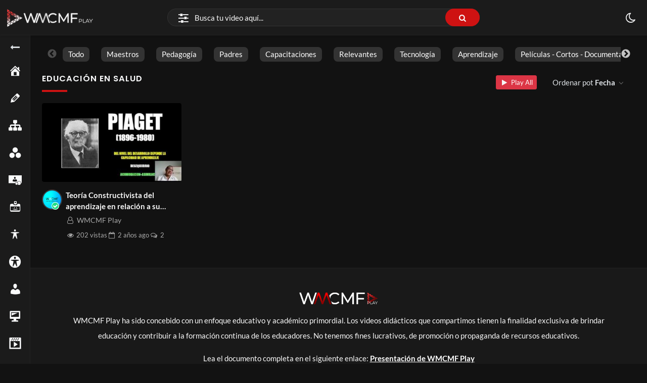

--- FILE ---
content_type: text/html; charset=UTF-8
request_url: https://wmcmf.com/video_tag/educacion-en-salud/
body_size: 24908
content:
<!doctype html>
<html lang="es" data-theme="dark">
<head>
<meta charset="UTF-8" />
<meta name="viewport" content="width=device-width, initial-scale=1" />
<meta name='robots' content='index, follow, max-image-preview:large, max-snippet:-1, max-video-preview:-1' />
<!-- This site is optimized with the Yoast SEO plugin v26.7 - https://yoast.com/wordpress/plugins/seo/ -->
<title>Educación en salud archivos | WMCMF Play</title>
<meta name="description" content="WMCMF se creó con fines educativos, científicos y académicos. El objetivo es entregar recursos, compartir experiencias y materiales." />
<link rel="canonical" href="https://wmcmf.com/video_tag/educacion-en-salud/" />
<meta property="og:locale" content="es_ES" />
<meta property="og:type" content="article" />
<meta property="og:title" content="Educación en salud archivos | WMCMF Play" />
<meta property="og:description" content="WMCMF se creó con fines educativos, científicos y académicos. El objetivo es entregar recursos, compartir experiencias y materiales." />
<meta property="og:url" content="https://wmcmf.com/video_tag/educacion-en-salud/" />
<meta property="og:site_name" content="WMCMF Play" />
<meta property="og:image" content="https://wmcmf.com/wp-content/uploads/2023/03/WMCMF-Play.jpg" />
<meta property="og:image:width" content="1200" />
<meta property="og:image:height" content="675" />
<meta property="og:image:type" content="image/jpeg" />
<meta name="twitter:card" content="summary_large_image" />
<meta name="twitter:site" content="@cmf_w" />
<script type="application/ld+json" class="yoast-schema-graph">{"@context":"https://schema.org","@graph":[{"@type":"CollectionPage","@id":"https://wmcmf.com/video_tag/educacion-en-salud/","url":"https://wmcmf.com/video_tag/educacion-en-salud/","name":"Educación en salud archivos | WMCMF Play","isPartOf":{"@id":"https://wmcmf.com/#website"},"primaryImageOfPage":{"@id":"https://wmcmf.com/video_tag/educacion-en-salud/#primaryimage"},"image":{"@id":"https://wmcmf.com/video_tag/educacion-en-salud/#primaryimage"},"thumbnailUrl":"https://wmcmf.com/wp-content/uploads/2023/07/hqdefault-6.jpg","description":"WMCMF se creó con fines educativos, científicos y académicos. El objetivo es entregar recursos, compartir experiencias y materiales.","breadcrumb":{"@id":"https://wmcmf.com/video_tag/educacion-en-salud/#breadcrumb"},"inLanguage":"es"},{"@type":"ImageObject","inLanguage":"es","@id":"https://wmcmf.com/video_tag/educacion-en-salud/#primaryimage","url":"https://wmcmf.com/wp-content/uploads/2023/07/hqdefault-6.jpg","contentUrl":"https://wmcmf.com/wp-content/uploads/2023/07/hqdefault-6.jpg","width":480,"height":360},{"@type":"BreadcrumbList","@id":"https://wmcmf.com/video_tag/educacion-en-salud/#breadcrumb","itemListElement":[{"@type":"ListItem","position":1,"name":"Inicio","item":"https://wmcmf.com/"},{"@type":"ListItem","position":2,"name":"Educación en salud"}]},{"@type":"WebSite","@id":"https://wmcmf.com/#website","url":"https://wmcmf.com/","name":"WMCMF Play","description":"","publisher":{"@id":"https://wmcmf.com/#organization"},"alternateName":"WMCMF","potentialAction":[{"@type":"SearchAction","target":{"@type":"EntryPoint","urlTemplate":"https://wmcmf.com/?s={search_term_string}"},"query-input":{"@type":"PropertyValueSpecification","valueRequired":true,"valueName":"search_term_string"}}],"inLanguage":"es"},{"@type":"Organization","@id":"https://wmcmf.com/#organization","name":"WMCMF Play","alternateName":"WMCMF","url":"https://wmcmf.com/","logo":{"@type":"ImageObject","inLanguage":"es","@id":"https://wmcmf.com/#/schema/logo/image/","url":"https://i0.wp.com/wmcmf.com/wp-content/uploads/2022/01/cropped-blanco-3.png?fit=284%2C50&ssl=1","contentUrl":"https://i0.wp.com/wmcmf.com/wp-content/uploads/2022/01/cropped-blanco-3.png?fit=284%2C50&ssl=1","width":284,"height":50,"caption":"WMCMF Play"},"image":{"@id":"https://wmcmf.com/#/schema/logo/image/"},"sameAs":["https://www.facebook.com/WMCMF-319408675641306","https://x.com/cmf_w","https://www.instagram.com/wmcmf/","https://www.linkedin.com/company/web-del-maestro-cmf","https://www.pinterest.com/WMCMF/","https://www.youtube.com/channel/UCDPSvjbdodE5sHnC3OxutHw?sub_confirmation=1"]}]}</script>
<!-- / Yoast SEO plugin. -->
<link rel='dns-prefetch' href='//www.googletagmanager.com' />
<link rel='dns-prefetch' href='//use.fontawesome.com' />
<link rel='dns-prefetch' href='//pagead2.googlesyndication.com' />
<link rel="alternate" type="application/rss+xml" title="WMCMF Play &raquo; Feed" href="https://wmcmf.com/feed/" />
<link rel="alternate" type="application/rss+xml" title="WMCMF Play &raquo; Feed de los comentarios" href="https://wmcmf.com/comments/feed/" />
<link rel="alternate" type="application/rss+xml" title="WMCMF Play &raquo; Educación en salud Etiquetas de vídeo Feed" href="https://wmcmf.com/video_tag/educacion-en-salud/feed/" />
<!-- wmcmf.com is managing ads with Advanced Ads 2.0.16 – https://wpadvancedads.com/ --><script data-wpfc-render="false" id="wmcmf-ready">
window.advanced_ads_ready=function(e,a){a=a||"complete";var d=function(e){return"interactive"===a?"loading"!==e:"complete"===e};d(document.readyState)?e():document.addEventListener("readystatechange",(function(a){d(a.target.readyState)&&e()}),{once:"interactive"===a})},window.advanced_ads_ready_queue=window.advanced_ads_ready_queue||[];		</script>
<style id='wp-img-auto-sizes-contain-inline-css'>
img:is([sizes=auto i],[sizes^="auto," i]){contain-intrinsic-size:3000px 1500px}
/*# sourceURL=wp-img-auto-sizes-contain-inline-css */
</style>
<link rel='stylesheet' id='dashicons-css' href='//wmcmf.com/wp-content/cache/wpfc-minified/kbndg3f5/f9f3h.css' media='all' />
<link rel='stylesheet' id='post-views-counter-frontend-css' href='//wmcmf.com/wp-content/cache/wpfc-minified/8yg7wgco/f9f3h.css' media='all' />
<link rel='alternate stylesheet' id='powerkit-icons-css' href='https://wmcmf.com/wp-content/plugins/powerkit/assets/fonts/powerkit-icons.woff?ver=3.0.4' as='font' type='font/wof' crossorigin />
<link rel='stylesheet' id='powerkit-css' href='//wmcmf.com/wp-content/cache/wpfc-minified/2nyvrnqv/f9f3h.css' media='all' />
<link rel='stylesheet' id='wp-block-library-css' href='//wmcmf.com/wp-content/cache/wpfc-minified/1gc3ey2d/f9f3h.css' media='all' />
<style id='wp-block-library-theme-inline-css'>
.wp-block-audio :where(figcaption){color:#555;font-size:13px;text-align:center}.is-dark-theme .wp-block-audio :where(figcaption){color:#ffffffa6}.wp-block-audio{margin:0 0 1em}.wp-block-code{border:1px solid #ccc;border-radius:4px;font-family:Menlo,Consolas,monaco,monospace;padding:.8em 1em}.wp-block-embed :where(figcaption){color:#555;font-size:13px;text-align:center}.is-dark-theme .wp-block-embed :where(figcaption){color:#ffffffa6}.wp-block-embed{margin:0 0 1em}.blocks-gallery-caption{color:#555;font-size:13px;text-align:center}.is-dark-theme .blocks-gallery-caption{color:#ffffffa6}:root :where(.wp-block-image figcaption){color:#555;font-size:13px;text-align:center}.is-dark-theme :root :where(.wp-block-image figcaption){color:#ffffffa6}.wp-block-image{margin:0 0 1em}.wp-block-pullquote{border-bottom:4px solid;border-top:4px solid;color:currentColor;margin-bottom:1.75em}.wp-block-pullquote :where(cite),.wp-block-pullquote :where(footer),.wp-block-pullquote__citation{color:currentColor;font-size:.8125em;font-style:normal;text-transform:uppercase}.wp-block-quote{border-left:.25em solid;margin:0 0 1.75em;padding-left:1em}.wp-block-quote cite,.wp-block-quote footer{color:currentColor;font-size:.8125em;font-style:normal;position:relative}.wp-block-quote:where(.has-text-align-right){border-left:none;border-right:.25em solid;padding-left:0;padding-right:1em}.wp-block-quote:where(.has-text-align-center){border:none;padding-left:0}.wp-block-quote.is-large,.wp-block-quote.is-style-large,.wp-block-quote:where(.is-style-plain){border:none}.wp-block-search .wp-block-search__label{font-weight:700}.wp-block-search__button{border:1px solid #ccc;padding:.375em .625em}:where(.wp-block-group.has-background){padding:1.25em 2.375em}.wp-block-separator.has-css-opacity{opacity:.4}.wp-block-separator{border:none;border-bottom:2px solid;margin-left:auto;margin-right:auto}.wp-block-separator.has-alpha-channel-opacity{opacity:1}.wp-block-separator:not(.is-style-wide):not(.is-style-dots){width:100px}.wp-block-separator.has-background:not(.is-style-dots){border-bottom:none;height:1px}.wp-block-separator.has-background:not(.is-style-wide):not(.is-style-dots){height:2px}.wp-block-table{margin:0 0 1em}.wp-block-table td,.wp-block-table th{word-break:normal}.wp-block-table :where(figcaption){color:#555;font-size:13px;text-align:center}.is-dark-theme .wp-block-table :where(figcaption){color:#ffffffa6}.wp-block-video :where(figcaption){color:#555;font-size:13px;text-align:center}.is-dark-theme .wp-block-video :where(figcaption){color:#ffffffa6}.wp-block-video{margin:0 0 1em}:root :where(.wp-block-template-part.has-background){margin-bottom:0;margin-top:0;padding:1.25em 2.375em}
/*# sourceURL=/wp-includes/css/dist/block-library/theme.min.css */
</style>
<style id='classic-theme-styles-inline-css'>
/*! This file is auto-generated */
.wp-block-button__link{color:#fff;background-color:#32373c;border-radius:9999px;box-shadow:none;text-decoration:none;padding:calc(.667em + 2px) calc(1.333em + 2px);font-size:1.125em}.wp-block-file__button{background:#32373c;color:#fff;text-decoration:none}
/*# sourceURL=/wp-includes/css/classic-themes.min.css */
</style>
<style id='font-awesome-svg-styles-default-inline-css'>
.svg-inline--fa {
display: inline-block;
height: 1em;
overflow: visible;
vertical-align: -.125em;
}
/*# sourceURL=font-awesome-svg-styles-default-inline-css */
</style>
<link rel='stylesheet' id='font-awesome-svg-styles-css' href='//wmcmf.com/wp-content/cache/wpfc-minified/2yh1uich/f9f3h.css' media='all' />
<style id='font-awesome-svg-styles-inline-css'>
.wp-block-font-awesome-icon svg::before,
.wp-rich-text-font-awesome-icon svg::before {content: unset;}
/*# sourceURL=font-awesome-svg-styles-inline-css */
</style>
<style id='global-styles-inline-css'>
:root{--wp--preset--aspect-ratio--square: 1;--wp--preset--aspect-ratio--4-3: 4/3;--wp--preset--aspect-ratio--3-4: 3/4;--wp--preset--aspect-ratio--3-2: 3/2;--wp--preset--aspect-ratio--2-3: 2/3;--wp--preset--aspect-ratio--16-9: 16/9;--wp--preset--aspect-ratio--9-16: 9/16;--wp--preset--color--black: #000000;--wp--preset--color--cyan-bluish-gray: #abb8c3;--wp--preset--color--white: #ffffff;--wp--preset--color--pale-pink: #f78da7;--wp--preset--color--vivid-red: #cf2e2e;--wp--preset--color--luminous-vivid-orange: #ff6900;--wp--preset--color--luminous-vivid-amber: #fcb900;--wp--preset--color--light-green-cyan: #7bdcb5;--wp--preset--color--vivid-green-cyan: #00d084;--wp--preset--color--pale-cyan-blue: #8ed1fc;--wp--preset--color--vivid-cyan-blue: #0693e3;--wp--preset--color--vivid-purple: #9b51e0;--wp--preset--gradient--vivid-cyan-blue-to-vivid-purple: linear-gradient(135deg,rgb(6,147,227) 0%,rgb(155,81,224) 100%);--wp--preset--gradient--light-green-cyan-to-vivid-green-cyan: linear-gradient(135deg,rgb(122,220,180) 0%,rgb(0,208,130) 100%);--wp--preset--gradient--luminous-vivid-amber-to-luminous-vivid-orange: linear-gradient(135deg,rgb(252,185,0) 0%,rgb(255,105,0) 100%);--wp--preset--gradient--luminous-vivid-orange-to-vivid-red: linear-gradient(135deg,rgb(255,105,0) 0%,rgb(207,46,46) 100%);--wp--preset--gradient--very-light-gray-to-cyan-bluish-gray: linear-gradient(135deg,rgb(238,238,238) 0%,rgb(169,184,195) 100%);--wp--preset--gradient--cool-to-warm-spectrum: linear-gradient(135deg,rgb(74,234,220) 0%,rgb(151,120,209) 20%,rgb(207,42,186) 40%,rgb(238,44,130) 60%,rgb(251,105,98) 80%,rgb(254,248,76) 100%);--wp--preset--gradient--blush-light-purple: linear-gradient(135deg,rgb(255,206,236) 0%,rgb(152,150,240) 100%);--wp--preset--gradient--blush-bordeaux: linear-gradient(135deg,rgb(254,205,165) 0%,rgb(254,45,45) 50%,rgb(107,0,62) 100%);--wp--preset--gradient--luminous-dusk: linear-gradient(135deg,rgb(255,203,112) 0%,rgb(199,81,192) 50%,rgb(65,88,208) 100%);--wp--preset--gradient--pale-ocean: linear-gradient(135deg,rgb(255,245,203) 0%,rgb(182,227,212) 50%,rgb(51,167,181) 100%);--wp--preset--gradient--electric-grass: linear-gradient(135deg,rgb(202,248,128) 0%,rgb(113,206,126) 100%);--wp--preset--gradient--midnight: linear-gradient(135deg,rgb(2,3,129) 0%,rgb(40,116,252) 100%);--wp--preset--font-size--small: 13px;--wp--preset--font-size--medium: 20px;--wp--preset--font-size--large: 36px;--wp--preset--font-size--x-large: 42px;--wp--preset--spacing--20: 0.44rem;--wp--preset--spacing--30: 0.67rem;--wp--preset--spacing--40: 1rem;--wp--preset--spacing--50: 1.5rem;--wp--preset--spacing--60: 2.25rem;--wp--preset--spacing--70: 3.38rem;--wp--preset--spacing--80: 5.06rem;--wp--preset--shadow--natural: 6px 6px 9px rgba(0, 0, 0, 0.2);--wp--preset--shadow--deep: 12px 12px 50px rgba(0, 0, 0, 0.4);--wp--preset--shadow--sharp: 6px 6px 0px rgba(0, 0, 0, 0.2);--wp--preset--shadow--outlined: 6px 6px 0px -3px rgb(255, 255, 255), 6px 6px rgb(0, 0, 0);--wp--preset--shadow--crisp: 6px 6px 0px rgb(0, 0, 0);}:where(.is-layout-flex){gap: 0.5em;}:where(.is-layout-grid){gap: 0.5em;}body .is-layout-flex{display: flex;}.is-layout-flex{flex-wrap: wrap;align-items: center;}.is-layout-flex > :is(*, div){margin: 0;}body .is-layout-grid{display: grid;}.is-layout-grid > :is(*, div){margin: 0;}:where(.wp-block-columns.is-layout-flex){gap: 2em;}:where(.wp-block-columns.is-layout-grid){gap: 2em;}:where(.wp-block-post-template.is-layout-flex){gap: 1.25em;}:where(.wp-block-post-template.is-layout-grid){gap: 1.25em;}.has-black-color{color: var(--wp--preset--color--black) !important;}.has-cyan-bluish-gray-color{color: var(--wp--preset--color--cyan-bluish-gray) !important;}.has-white-color{color: var(--wp--preset--color--white) !important;}.has-pale-pink-color{color: var(--wp--preset--color--pale-pink) !important;}.has-vivid-red-color{color: var(--wp--preset--color--vivid-red) !important;}.has-luminous-vivid-orange-color{color: var(--wp--preset--color--luminous-vivid-orange) !important;}.has-luminous-vivid-amber-color{color: var(--wp--preset--color--luminous-vivid-amber) !important;}.has-light-green-cyan-color{color: var(--wp--preset--color--light-green-cyan) !important;}.has-vivid-green-cyan-color{color: var(--wp--preset--color--vivid-green-cyan) !important;}.has-pale-cyan-blue-color{color: var(--wp--preset--color--pale-cyan-blue) !important;}.has-vivid-cyan-blue-color{color: var(--wp--preset--color--vivid-cyan-blue) !important;}.has-vivid-purple-color{color: var(--wp--preset--color--vivid-purple) !important;}.has-black-background-color{background-color: var(--wp--preset--color--black) !important;}.has-cyan-bluish-gray-background-color{background-color: var(--wp--preset--color--cyan-bluish-gray) !important;}.has-white-background-color{background-color: var(--wp--preset--color--white) !important;}.has-pale-pink-background-color{background-color: var(--wp--preset--color--pale-pink) !important;}.has-vivid-red-background-color{background-color: var(--wp--preset--color--vivid-red) !important;}.has-luminous-vivid-orange-background-color{background-color: var(--wp--preset--color--luminous-vivid-orange) !important;}.has-luminous-vivid-amber-background-color{background-color: var(--wp--preset--color--luminous-vivid-amber) !important;}.has-light-green-cyan-background-color{background-color: var(--wp--preset--color--light-green-cyan) !important;}.has-vivid-green-cyan-background-color{background-color: var(--wp--preset--color--vivid-green-cyan) !important;}.has-pale-cyan-blue-background-color{background-color: var(--wp--preset--color--pale-cyan-blue) !important;}.has-vivid-cyan-blue-background-color{background-color: var(--wp--preset--color--vivid-cyan-blue) !important;}.has-vivid-purple-background-color{background-color: var(--wp--preset--color--vivid-purple) !important;}.has-black-border-color{border-color: var(--wp--preset--color--black) !important;}.has-cyan-bluish-gray-border-color{border-color: var(--wp--preset--color--cyan-bluish-gray) !important;}.has-white-border-color{border-color: var(--wp--preset--color--white) !important;}.has-pale-pink-border-color{border-color: var(--wp--preset--color--pale-pink) !important;}.has-vivid-red-border-color{border-color: var(--wp--preset--color--vivid-red) !important;}.has-luminous-vivid-orange-border-color{border-color: var(--wp--preset--color--luminous-vivid-orange) !important;}.has-luminous-vivid-amber-border-color{border-color: var(--wp--preset--color--luminous-vivid-amber) !important;}.has-light-green-cyan-border-color{border-color: var(--wp--preset--color--light-green-cyan) !important;}.has-vivid-green-cyan-border-color{border-color: var(--wp--preset--color--vivid-green-cyan) !important;}.has-pale-cyan-blue-border-color{border-color: var(--wp--preset--color--pale-cyan-blue) !important;}.has-vivid-cyan-blue-border-color{border-color: var(--wp--preset--color--vivid-cyan-blue) !important;}.has-vivid-purple-border-color{border-color: var(--wp--preset--color--vivid-purple) !important;}.has-vivid-cyan-blue-to-vivid-purple-gradient-background{background: var(--wp--preset--gradient--vivid-cyan-blue-to-vivid-purple) !important;}.has-light-green-cyan-to-vivid-green-cyan-gradient-background{background: var(--wp--preset--gradient--light-green-cyan-to-vivid-green-cyan) !important;}.has-luminous-vivid-amber-to-luminous-vivid-orange-gradient-background{background: var(--wp--preset--gradient--luminous-vivid-amber-to-luminous-vivid-orange) !important;}.has-luminous-vivid-orange-to-vivid-red-gradient-background{background: var(--wp--preset--gradient--luminous-vivid-orange-to-vivid-red) !important;}.has-very-light-gray-to-cyan-bluish-gray-gradient-background{background: var(--wp--preset--gradient--very-light-gray-to-cyan-bluish-gray) !important;}.has-cool-to-warm-spectrum-gradient-background{background: var(--wp--preset--gradient--cool-to-warm-spectrum) !important;}.has-blush-light-purple-gradient-background{background: var(--wp--preset--gradient--blush-light-purple) !important;}.has-blush-bordeaux-gradient-background{background: var(--wp--preset--gradient--blush-bordeaux) !important;}.has-luminous-dusk-gradient-background{background: var(--wp--preset--gradient--luminous-dusk) !important;}.has-pale-ocean-gradient-background{background: var(--wp--preset--gradient--pale-ocean) !important;}.has-electric-grass-gradient-background{background: var(--wp--preset--gradient--electric-grass) !important;}.has-midnight-gradient-background{background: var(--wp--preset--gradient--midnight) !important;}.has-small-font-size{font-size: var(--wp--preset--font-size--small) !important;}.has-medium-font-size{font-size: var(--wp--preset--font-size--medium) !important;}.has-large-font-size{font-size: var(--wp--preset--font-size--large) !important;}.has-x-large-font-size{font-size: var(--wp--preset--font-size--x-large) !important;}
:where(.wp-block-post-template.is-layout-flex){gap: 1.25em;}:where(.wp-block-post-template.is-layout-grid){gap: 1.25em;}
:where(.wp-block-term-template.is-layout-flex){gap: 1.25em;}:where(.wp-block-term-template.is-layout-grid){gap: 1.25em;}
:where(.wp-block-columns.is-layout-flex){gap: 2em;}:where(.wp-block-columns.is-layout-grid){gap: 2em;}
:root :where(.wp-block-pullquote){font-size: 1.5em;line-height: 1.6;}
/*# sourceURL=global-styles-inline-css */
</style>
<link rel='stylesheet' id='powerkit-basic-elements-css' href='//wmcmf.com/wp-content/cache/wpfc-minified/6zv0j0kc/f9f3h.css' media='screen' />
<link rel='stylesheet' id='powerkit-facebook-css' href='//wmcmf.com/wp-content/cache/wpfc-minified/qsh5xnps/f9f3h.css' media='all' />
<link rel='stylesheet' id='powerkit-pinterest-css' href='//wmcmf.com/wp-content/cache/wpfc-minified/qshe0sss/f9f3h.css' media='all' />
<link rel='stylesheet' id='powerkit-widget-posts-css' href='//wmcmf.com/wp-content/cache/wpfc-minified/e2g2lfzm/f9f3h.css' media='all' />
<link rel='stylesheet' id='powerkit-share-buttons-css' href='//wmcmf.com/wp-content/cache/wpfc-minified/30si87l8/f9f3h.css' media='all' />
<link rel='stylesheet' id='powerkit-social-links-css' href='//wmcmf.com/wp-content/cache/wpfc-minified/97tnktjx/f9f3h.css' media='all' />
<link rel='stylesheet' id='powerkit-twitter-css' href='//wmcmf.com/wp-content/cache/wpfc-minified/f12wvu4m/f9f3h.css' media='all' />
<link rel='stylesheet' id='powerkit-widget-about-css' href='//wmcmf.com/wp-content/cache/wpfc-minified/drrlcooe/f9f3h.css' media='all' />
<link rel='stylesheet' id='youtube-importer-css' href='//wmcmf.com/wp-content/cache/wpfc-minified/1qziywil/f9f3h.css' media='all' />
<link rel='stylesheet' id='wp-cloudflare-stream-css' href='//wmcmf.com/wp-content/cache/wpfc-minified/32qj80r9/f9f3h.css' media='all' />
<link rel='stylesheet' id='WP-video-encoder-css' href='//wmcmf.com/wp-content/cache/wpfc-minified/8k7nwcnl/f9f3h.css' media='all' />
<link rel='stylesheet' id='bootstrap-css' href='//wmcmf.com/wp-content/cache/wpfc-minified/g39vfiir/f9f3h.css' media='all' />
<link rel='stylesheet' id='streamtube-style-css' href='//wmcmf.com/wp-content/cache/wpfc-minified/uwqod3/f9f3h.css' media='all' />
<style id='streamtube-style-inline-css'>
.user-roles .user-role.role-administrator{background: #6c757d!important}.user-roles .user-role.role-editor{background: #6c757d!important}.user-roles .user-role.role-author{background: #6c757d!important}.user-roles .user-role.role-contributor{background: #6c757d!important}.user-roles .user-role.role-subscriber{background: #6c757d!important}.user-roles .user-role.role-translator{background: #6c757d!important}.user-roles .user-role.role-role_verified{background: #6c757d!important}.user-roles .user-role.role-wpseo_manager{background: #6c757d!important}.user-roles .user-role.role-wpseo_editor{background: #6c757d!important}
/*# sourceURL=streamtube-style-inline-css */
</style>
<link rel='stylesheet' id='streamtube-child-style-css' href='//wmcmf.com/wp-content/themes/streamtube-child/style.css?ver=1692817884' media='all' />
<link rel='stylesheet' id='google-font-lato-poppins-css' href='//wmcmf.com/wp-content/cache/wpfc-minified/llfk8o38/f9f3h.css' media='all' />
<link rel='stylesheet' id='streamtube-fontello-css' href='//wmcmf.com/wp-content/cache/wpfc-minified/fhjbgw7c/f9f3h.css' media='all' />
<link rel='stylesheet' id='font-awesome-official-css' href='https://use.fontawesome.com/releases/v6.4.2/css/all.css' media='all' integrity="sha384-blOohCVdhjmtROpu8+CfTnUWham9nkX7P7OZQMst+RUnhtoY/9qemFAkIKOYxDI3" crossorigin="anonymous" />
<link rel='stylesheet' id='streamtube-wp-common-css' href='//wmcmf.com/wp-content/cache/wpfc-minified/e1uktzpn/f9f3h.css' media='all' />
<link rel='stylesheet' id='placeholder-loading-css' href='//wmcmf.com/wp-content/cache/wpfc-minified/dqihh05/f9f3h.css' media='all' />
<link rel='stylesheet' id='select2-css' href='//wmcmf.com/wp-content/cache/wpfc-minified/1de6xsmz/f9f3h.css' media='all' />
<link rel='stylesheet' id='slick-css' href='//wmcmf.com/wp-content/cache/wpfc-minified/d7pmjrit/f9f3h.css' media='all' />
<link rel='stylesheet' id='slick-theme-css' href='//wmcmf.com/wp-content/cache/wpfc-minified/epwrkkya/f9f3h.css' media='all' />
<link rel='stylesheet' id='boxzilla-css' href='//wmcmf.com/wp-content/cache/wpfc-minified/mc0idlts/f9f3h.css' media='all' />
<link rel='stylesheet' id='wp_easy_review_style-css' href='//wmcmf.com/wp-content/cache/wpfc-minified/1diqw0s0/f9f3h.css' media='all' />
<link rel='stylesheet' id='font-awesome-official-v4shim-css' href='https://use.fontawesome.com/releases/v6.4.2/css/v4-shims.css' media='all' integrity="sha384-IqMDcR2qh8kGcGdRrxwop5R2GiUY5h8aDR/LhYxPYiXh3sAAGGDkFvFqWgFvTsTd" crossorigin="anonymous" />
<script src='//wmcmf.com/wp-content/cache/wpfc-minified/7ll95yd5/f9f5n.js' type="text/javascript"></script>
<!-- <script src="https://wmcmf.com/wp-includes/js/jquery/jquery.min.js?ver=3.7.1" id="jquery-core-js"></script> -->
<!-- <script src="https://wmcmf.com/wp-includes/js/jquery/jquery-migrate.min.js?ver=3.4.1" id="jquery-migrate-js"></script> -->
<!-- Fragmento de código de la etiqueta de Google (gtag.js) añadida por Site Kit -->
<!-- Fragmento de código de Google Analytics añadido por Site Kit -->
<script src="https://www.googletagmanager.com/gtag/js?id=G-Z77FSMSCTM" id="google_gtagjs-js" async></script>
<script id="google_gtagjs-js-after">
window.dataLayer = window.dataLayer || [];function gtag(){dataLayer.push(arguments);}
gtag("set","linker",{"domains":["wmcmf.com"]});
gtag("js", new Date());
gtag("set", "developer_id.dZTNiMT", true);
gtag("config", "G-Z77FSMSCTM");
//# sourceURL=google_gtagjs-js-after
</script>
<link rel="https://api.w.org/" href="https://wmcmf.com/wp-json/" /><link rel="alternate" title="JSON" type="application/json" href="https://wmcmf.com/wp-json/wp/v2/video_tag/3626" /><link rel="EditURI" type="application/rsd+xml" title="RSD" href="https://wmcmf.com/xmlrpc.php?rsd" />
<meta name="generator" content="WordPress 6.9" />
<link rel='shortlink' href='https://wmcmf.com/video/lNbW7EXbyg/' />
<meta name="generator" content="Site Kit by Google 1.168.0" /><script async src="https://pagead2.googlesyndication.com/pagead/js/adsbygoogle.js?client=ca-pub-9544854023617669"
crossorigin="anonymous"></script>
<!-- Global site tag (gtag.js) - Google Analytics -->
<script async src="https://www.googletagmanager.com/gtag/js?id=G-Z77FSMSCTM"></script>
<script>
window.dataLayer = window.dataLayer || [];
function gtag(){dataLayer.push(arguments);}
gtag('js', new Date());
gtag('config', 'G-Z77FSMSCTM');
</script>
<!-- avisarle a los usuarios que desbloqueen sus anuncios  Contrarrestar el bloqueo de anuncios  -->
<script async src="https://fundingchoicesmessages.google.com/i/pub-9544854023617669?ers=1" nonce="FtH24xXl8WxcitsWx7s7lg"></script><script nonce="FtH24xXl8WxcitsWx7s7lg">(function() {function signalGooglefcPresent() {if (!window.frames['googlefcPresent']) {if (document.body) {const iframe = document.createElement('iframe'); iframe.style = 'width: 0; height: 0; border: none; z-index: -1000; left: -1000px; top: -1000px;'; iframe.style.display = 'none'; iframe.name = 'googlefcPresent'; document.body.appendChild(iframe);} else {setTimeout(signalGooglefcPresent, 0);}}}signalGooglefcPresent();})();</script>
<!-- INICIO avisarle a los usuarios que desbloqueen sus anuncios  Contrarrestar el bloqueo de anuncios  -->
<script>(function(){'use strict';function aa(a){var b=0;return function(){return b<a.length?{done:!1,value:a[b++]}:{done:!0}}}var ba="function"==typeof Object.defineProperties?Object.defineProperty:function(a,b,c){if(a==Array.prototype||a==Object.prototype)return a;a[b]=c.value;return a};
function ea(a){a=["object"==typeof globalThis&&globalThis,a,"object"==typeof window&&window,"object"==typeof self&&self,"object"==typeof global&&global];for(var b=0;b<a.length;++b){var c=a[b];if(c&&c.Math==Math)return c}throw Error("Cannot find global object");}var fa=ea(this);function ha(a,b){if(b)a:{var c=fa;a=a.split(".");for(var d=0;d<a.length-1;d++){var e=a[d];if(!(e in c))break a;c=c[e]}a=a[a.length-1];d=c[a];b=b(d);b!=d&&null!=b&&ba(c,a,{configurable:!0,writable:!0,value:b})}}
var ia="function"==typeof Object.create?Object.create:function(a){function b(){}b.prototype=a;return new b},l;if("function"==typeof Object.setPrototypeOf)l=Object.setPrototypeOf;else{var m;a:{var ja={a:!0},ka={};try{ka.__proto__=ja;m=ka.a;break a}catch(a){}m=!1}l=m?function(a,b){a.__proto__=b;if(a.__proto__!==b)throw new TypeError(a+" is not extensible");return a}:null}var la=l;
function n(a,b){a.prototype=ia(b.prototype);a.prototype.constructor=a;if(la)la(a,b);else for(var c in b)if("prototype"!=c)if(Object.defineProperties){var d=Object.getOwnPropertyDescriptor(b,c);d&&Object.defineProperty(a,c,d)}else a[c]=b[c];a.A=b.prototype}function ma(){for(var a=Number(this),b=[],c=a;c<arguments.length;c++)b[c-a]=arguments[c];return b}
var na="function"==typeof Object.assign?Object.assign:function(a,b){for(var c=1;c<arguments.length;c++){var d=arguments[c];if(d)for(var e in d)Object.prototype.hasOwnProperty.call(d,e)&&(a[e]=d[e])}return a};ha("Object.assign",function(a){return a||na});/*
Copyright The Closure Library Authors.
SPDX-License-Identifier: Apache-2.0
*/
var p=this||self;function q(a){return a};var t,u;a:{for(var oa=["CLOSURE_FLAGS"],v=p,x=0;x<oa.length;x++)if(v=v[oa[x]],null==v){u=null;break a}u=v}var pa=u&&u[610401301];t=null!=pa?pa:!1;var z,qa=p.navigator;z=qa?qa.userAgentData||null:null;function A(a){return t?z?z.brands.some(function(b){return(b=b.brand)&&-1!=b.indexOf(a)}):!1:!1}function B(a){var b;a:{if(b=p.navigator)if(b=b.userAgent)break a;b=""}return-1!=b.indexOf(a)};function C(){return t?!!z&&0<z.brands.length:!1}function D(){return C()?A("Chromium"):(B("Chrome")||B("CriOS"))&&!(C()?0:B("Edge"))||B("Silk")};var ra=C()?!1:B("Trident")||B("MSIE");!B("Android")||D();D();B("Safari")&&(D()||(C()?0:B("Coast"))||(C()?0:B("Opera"))||(C()?0:B("Edge"))||(C()?A("Microsoft Edge"):B("Edg/"))||C()&&A("Opera"));var sa={},E=null;var ta="undefined"!==typeof Uint8Array,ua=!ra&&"function"===typeof btoa;var F="function"===typeof Symbol&&"symbol"===typeof Symbol()?Symbol():void 0,G=F?function(a,b){a[F]|=b}:function(a,b){void 0!==a.g?a.g|=b:Object.defineProperties(a,{g:{value:b,configurable:!0,writable:!0,enumerable:!1}})};function va(a){var b=H(a);1!==(b&1)&&(Object.isFrozen(a)&&(a=Array.prototype.slice.call(a)),I(a,b|1))}
var H=F?function(a){return a[F]|0}:function(a){return a.g|0},J=F?function(a){return a[F]}:function(a){return a.g},I=F?function(a,b){a[F]=b}:function(a,b){void 0!==a.g?a.g=b:Object.defineProperties(a,{g:{value:b,configurable:!0,writable:!0,enumerable:!1}})};function wa(){var a=[];G(a,1);return a}function xa(a,b){I(b,(a|0)&-99)}function K(a,b){I(b,(a|34)&-73)}function L(a){a=a>>11&1023;return 0===a?536870912:a};var M={};function N(a){return null!==a&&"object"===typeof a&&!Array.isArray(a)&&a.constructor===Object}var O,ya=[];I(ya,39);O=Object.freeze(ya);var P;function Q(a,b){P=b;a=new a(b);P=void 0;return a}
function R(a,b,c){null==a&&(a=P);P=void 0;if(null==a){var d=96;c?(a=[c],d|=512):a=[];b&&(d=d&-2095105|(b&1023)<<11)}else{if(!Array.isArray(a))throw Error();d=H(a);if(d&64)return a;d|=64;if(c&&(d|=512,c!==a[0]))throw Error();a:{c=a;var e=c.length;if(e){var f=e-1,g=c[f];if(N(g)){d|=256;b=(d>>9&1)-1;e=f-b;1024<=e&&(za(c,b,g),e=1023);d=d&-2095105|(e&1023)<<11;break a}}b&&(g=(d>>9&1)-1,b=Math.max(b,e-g),1024<b&&(za(c,g,{}),d|=256,b=1023),d=d&-2095105|(b&1023)<<11)}}I(a,d);return a}
function za(a,b,c){for(var d=1023+b,e=a.length,f=d;f<e;f++){var g=a[f];null!=g&&g!==c&&(c[f-b]=g)}a.length=d+1;a[d]=c};function Aa(a){switch(typeof a){case "number":return isFinite(a)?a:String(a);case "boolean":return a?1:0;case "object":if(a&&!Array.isArray(a)&&ta&&null!=a&&a instanceof Uint8Array){if(ua){for(var b="",c=0,d=a.length-10240;c<d;)b+=String.fromCharCode.apply(null,a.subarray(c,c+=10240));b+=String.fromCharCode.apply(null,c?a.subarray(c):a);a=btoa(b)}else{void 0===b&&(b=0);if(!E){E={};c="ABCDEFGHIJKLMNOPQRSTUVWXYZabcdefghijklmnopqrstuvwxyz0123456789".split("");d=["+/=","+/","-_=","-_.","-_"];for(var e=
0;5>e;e++){var f=c.concat(d[e].split(""));sa[e]=f;for(var g=0;g<f.length;g++){var h=f[g];void 0===E[h]&&(E[h]=g)}}}b=sa[b];c=Array(Math.floor(a.length/3));d=b[64]||"";for(e=f=0;f<a.length-2;f+=3){var k=a[f],w=a[f+1];h=a[f+2];g=b[k>>2];k=b[(k&3)<<4|w>>4];w=b[(w&15)<<2|h>>6];h=b[h&63];c[e++]=g+k+w+h}g=0;h=d;switch(a.length-f){case 2:g=a[f+1],h=b[(g&15)<<2]||d;case 1:a=a[f],c[e]=b[a>>2]+b[(a&3)<<4|g>>4]+h+d}a=c.join("")}return a}}return a};function Ba(a,b,c){a=Array.prototype.slice.call(a);var d=a.length,e=b&256?a[d-1]:void 0;d+=e?-1:0;for(b=b&512?1:0;b<d;b++)a[b]=c(a[b]);if(e){b=a[b]={};for(var f in e)Object.prototype.hasOwnProperty.call(e,f)&&(b[f]=c(e[f]))}return a}function Da(a,b,c,d,e,f){if(null!=a){if(Array.isArray(a))a=e&&0==a.length&&H(a)&1?void 0:f&&H(a)&2?a:Ea(a,b,c,void 0!==d,e,f);else if(N(a)){var g={},h;for(h in a)Object.prototype.hasOwnProperty.call(a,h)&&(g[h]=Da(a[h],b,c,d,e,f));a=g}else a=b(a,d);return a}}
function Ea(a,b,c,d,e,f){var g=d||c?H(a):0;d=d?!!(g&32):void 0;a=Array.prototype.slice.call(a);for(var h=0;h<a.length;h++)a[h]=Da(a[h],b,c,d,e,f);c&&c(g,a);return a}function Fa(a){return a.s===M?a.toJSON():Aa(a)};function Ga(a,b,c){c=void 0===c?K:c;if(null!=a){if(ta&&a instanceof Uint8Array)return b?a:new Uint8Array(a);if(Array.isArray(a)){var d=H(a);if(d&2)return a;if(b&&!(d&64)&&(d&32||0===d))return I(a,d|34),a;a=Ea(a,Ga,d&4?K:c,!0,!1,!0);b=H(a);b&4&&b&2&&Object.freeze(a);return a}a.s===M&&(b=a.h,c=J(b),a=c&2?a:Q(a.constructor,Ha(b,c,!0)));return a}}function Ha(a,b,c){var d=c||b&2?K:xa,e=!!(b&32);a=Ba(a,b,function(f){return Ga(f,e,d)});G(a,32|(c?2:0));return a};function Ia(a,b){a=a.h;return Ja(a,J(a),b)}function Ja(a,b,c,d){if(-1===c)return null;if(c>=L(b)){if(b&256)return a[a.length-1][c]}else{var e=a.length;if(d&&b&256&&(d=a[e-1][c],null!=d))return d;b=c+((b>>9&1)-1);if(b<e)return a[b]}}function Ka(a,b,c,d,e){var f=L(b);if(c>=f||e){e=b;if(b&256)f=a[a.length-1];else{if(null==d)return;f=a[f+((b>>9&1)-1)]={};e|=256}f[c]=d;e&=-1025;e!==b&&I(a,e)}else a[c+((b>>9&1)-1)]=d,b&256&&(d=a[a.length-1],c in d&&delete d[c]),b&1024&&I(a,b&-1025)}
function La(a,b){var c=Ma;var d=void 0===d?!1:d;var e=a.h;var f=J(e),g=Ja(e,f,b,d);var h=!1;if(null==g||"object"!==typeof g||(h=Array.isArray(g))||g.s!==M)if(h){var k=h=H(g);0===k&&(k|=f&32);k|=f&2;k!==h&&I(g,k);c=new c(g)}else c=void 0;else c=g;c!==g&&null!=c&&Ka(e,f,b,c,d);e=c;if(null==e)return e;a=a.h;f=J(a);f&2||(g=e,c=g.h,h=J(c),g=h&2?Q(g.constructor,Ha(c,h,!1)):g,g!==e&&(e=g,Ka(a,f,b,e,d)));return e}function Na(a,b){a=Ia(a,b);return null==a||"string"===typeof a?a:void 0}
function Oa(a,b){a=Ia(a,b);return null!=a?a:0}function S(a,b){a=Na(a,b);return null!=a?a:""};function T(a,b,c){this.h=R(a,b,c)}T.prototype.toJSON=function(){var a=Ea(this.h,Fa,void 0,void 0,!1,!1);return Pa(this,a,!0)};T.prototype.s=M;T.prototype.toString=function(){return Pa(this,this.h,!1).toString()};
function Pa(a,b,c){var d=a.constructor.v,e=L(J(c?a.h:b)),f=!1;if(d){if(!c){b=Array.prototype.slice.call(b);var g;if(b.length&&N(g=b[b.length-1]))for(f=0;f<d.length;f++)if(d[f]>=e){Object.assign(b[b.length-1]={},g);break}f=!0}e=b;c=!c;g=J(a.h);a=L(g);g=(g>>9&1)-1;for(var h,k,w=0;w<d.length;w++)if(k=d[w],k<a){k+=g;var r=e[k];null==r?e[k]=c?O:wa():c&&r!==O&&va(r)}else h||(r=void 0,e.length&&N(r=e[e.length-1])?h=r:e.push(h={})),r=h[k],null==h[k]?h[k]=c?O:wa():c&&r!==O&&va(r)}d=b.length;if(!d)return b;
var Ca;if(N(h=b[d-1])){a:{var y=h;e={};c=!1;for(var ca in y)Object.prototype.hasOwnProperty.call(y,ca)&&(a=y[ca],Array.isArray(a)&&a!=a&&(c=!0),null!=a?e[ca]=a:c=!0);if(c){for(var rb in e){y=e;break a}y=null}}y!=h&&(Ca=!0);d--}for(;0<d;d--){h=b[d-1];if(null!=h)break;var cb=!0}if(!Ca&&!cb)return b;var da;f?da=b:da=Array.prototype.slice.call(b,0,d);b=da;f&&(b.length=d);y&&b.push(y);return b};function Qa(a){return function(b){if(null==b||""==b)b=new a;else{b=JSON.parse(b);if(!Array.isArray(b))throw Error(void 0);G(b,32);b=Q(a,b)}return b}};function Ra(a){this.h=R(a)}n(Ra,T);var Sa=Qa(Ra);var U;function V(a){this.g=a}V.prototype.toString=function(){return this.g+""};var Ta={};function Ua(){return Math.floor(2147483648*Math.random()).toString(36)+Math.abs(Math.floor(2147483648*Math.random())^Date.now()).toString(36)};function Va(a,b){b=String(b);"application/xhtml+xml"===a.contentType&&(b=b.toLowerCase());return a.createElement(b)}function Wa(a){this.g=a||p.document||document}Wa.prototype.appendChild=function(a,b){a.appendChild(b)};/*
SPDX-License-Identifier: Apache-2.0
*/
function Xa(a,b){a.src=b instanceof V&&b.constructor===V?b.g:"type_error:TrustedResourceUrl";var c,d;(c=(b=null==(d=(c=(a.ownerDocument&&a.ownerDocument.defaultView||window).document).querySelector)?void 0:d.call(c,"script[nonce]"))?b.nonce||b.getAttribute("nonce")||"":"")&&a.setAttribute("nonce",c)};function Ya(a){a=void 0===a?document:a;return a.createElement("script")};function Za(a,b,c,d,e,f){try{var g=a.g,h=Ya(g);h.async=!0;Xa(h,b);g.head.appendChild(h);h.addEventListener("load",function(){e();d&&g.head.removeChild(h)});h.addEventListener("error",function(){0<c?Za(a,b,c-1,d,e,f):(d&&g.head.removeChild(h),f())})}catch(k){f()}};var $a=p.atob("aHR0cHM6Ly93d3cuZ3N0YXRpYy5jb20vaW1hZ2VzL2ljb25zL21hdGVyaWFsL3N5c3RlbS8xeC93YXJuaW5nX2FtYmVyXzI0ZHAucG5n"),ab=p.atob("WW91IGFyZSBzZWVpbmcgdGhpcyBtZXNzYWdlIGJlY2F1c2UgYWQgb3Igc2NyaXB0IGJsb2NraW5nIHNvZnR3YXJlIGlzIGludGVyZmVyaW5nIHdpdGggdGhpcyBwYWdlLg=="),bb=p.atob("RGlzYWJsZSBhbnkgYWQgb3Igc2NyaXB0IGJsb2NraW5nIHNvZnR3YXJlLCB0aGVuIHJlbG9hZCB0aGlzIHBhZ2Uu");function db(a,b,c){this.i=a;this.l=new Wa(this.i);this.g=null;this.j=[];this.m=!1;this.u=b;this.o=c}
function eb(a){if(a.i.body&&!a.m){var b=function(){fb(a);p.setTimeout(function(){return gb(a,3)},50)};Za(a.l,a.u,2,!0,function(){p[a.o]||b()},b);a.m=!0}}
function fb(a){for(var b=W(1,5),c=0;c<b;c++){var d=X(a);a.i.body.appendChild(d);a.j.push(d)}b=X(a);b.style.bottom="0";b.style.left="0";b.style.position="fixed";b.style.width=W(100,110).toString()+"%";b.style.zIndex=W(2147483544,2147483644).toString();b.style["background-color"]=hb(249,259,242,252,219,229);b.style["box-shadow"]="0 0 12px #888";b.style.color=hb(0,10,0,10,0,10);b.style.display="flex";b.style["justify-content"]="center";b.style["font-family"]="Roboto, Arial";c=X(a);c.style.width=W(80,
85).toString()+"%";c.style.maxWidth=W(750,775).toString()+"px";c.style.margin="24px";c.style.display="flex";c.style["align-items"]="flex-start";c.style["justify-content"]="center";d=Va(a.l.g,"IMG");d.className=Ua();d.src=$a;d.alt="Warning icon";d.style.height="24px";d.style.width="24px";d.style["padding-right"]="16px";var e=X(a),f=X(a);f.style["font-weight"]="bold";f.textContent=ab;var g=X(a);g.textContent=bb;Y(a,e,f);Y(a,e,g);Y(a,c,d);Y(a,c,e);Y(a,b,c);a.g=b;a.i.body.appendChild(a.g);b=W(1,5);for(c=
0;c<b;c++)d=X(a),a.i.body.appendChild(d),a.j.push(d)}function Y(a,b,c){for(var d=W(1,5),e=0;e<d;e++){var f=X(a);b.appendChild(f)}b.appendChild(c);c=W(1,5);for(d=0;d<c;d++)e=X(a),b.appendChild(e)}function W(a,b){return Math.floor(a+Math.random()*(b-a))}function hb(a,b,c,d,e,f){return"rgb("+W(Math.max(a,0),Math.min(b,255)).toString()+","+W(Math.max(c,0),Math.min(d,255)).toString()+","+W(Math.max(e,0),Math.min(f,255)).toString()+")"}function X(a){a=Va(a.l.g,"DIV");a.className=Ua();return a}
function gb(a,b){0>=b||null!=a.g&&0!=a.g.offsetHeight&&0!=a.g.offsetWidth||(ib(a),fb(a),p.setTimeout(function(){return gb(a,b-1)},50))}
function ib(a){var b=a.j;var c="undefined"!=typeof Symbol&&Symbol.iterator&&b[Symbol.iterator];if(c)b=c.call(b);else if("number"==typeof b.length)b={next:aa(b)};else throw Error(String(b)+" is not an iterable or ArrayLike");for(c=b.next();!c.done;c=b.next())(c=c.value)&&c.parentNode&&c.parentNode.removeChild(c);a.j=[];(b=a.g)&&b.parentNode&&b.parentNode.removeChild(b);a.g=null};function jb(a,b,c,d,e){function f(k){document.body?g(document.body):0<k?p.setTimeout(function(){f(k-1)},e):b()}function g(k){k.appendChild(h);p.setTimeout(function(){h?(0!==h.offsetHeight&&0!==h.offsetWidth?b():a(),h.parentNode&&h.parentNode.removeChild(h)):a()},d)}var h=kb(c);f(3)}function kb(a){var b=document.createElement("div");b.className=a;b.style.width="1px";b.style.height="1px";b.style.position="absolute";b.style.left="-10000px";b.style.top="-10000px";b.style.zIndex="-10000";return b};function Ma(a){this.h=R(a)}n(Ma,T);function lb(a){this.h=R(a)}n(lb,T);var mb=Qa(lb);function nb(a){a=Na(a,4)||"";if(void 0===U){var b=null;var c=p.trustedTypes;if(c&&c.createPolicy){try{b=c.createPolicy("goog#html",{createHTML:q,createScript:q,createScriptURL:q})}catch(d){p.console&&p.console.error(d.message)}U=b}else U=b}a=(b=U)?b.createScriptURL(a):a;return new V(a,Ta)};function ob(a,b){this.m=a;this.o=new Wa(a.document);this.g=b;this.j=S(this.g,1);this.u=nb(La(this.g,2));this.i=!1;b=nb(La(this.g,13));this.l=new db(a.document,b,S(this.g,12))}ob.prototype.start=function(){pb(this)};
function pb(a){qb(a);Za(a.o,a.u,3,!1,function(){a:{var b=a.j;var c=p.btoa(b);if(c=p[c]){try{var d=Sa(p.atob(c))}catch(e){b=!1;break a}b=b===Na(d,1)}else b=!1}b?Z(a,S(a.g,14)):(Z(a,S(a.g,8)),eb(a.l))},function(){jb(function(){Z(a,S(a.g,7));eb(a.l)},function(){return Z(a,S(a.g,6))},S(a.g,9),Oa(a.g,10),Oa(a.g,11))})}function Z(a,b){a.i||(a.i=!0,a=new a.m.XMLHttpRequest,a.open("GET",b,!0),a.send())}function qb(a){var b=p.btoa(a.j);a.m[b]&&Z(a,S(a.g,5))};(function(a,b){p[a]=function(){var c=ma.apply(0,arguments);p[a]=function(){};b.apply(null,c)}})("__h82AlnkH6D91__",function(a){"function"===typeof window.atob&&(new ob(window,mb(window.atob(a)))).start()});}).call(this);
window.__h82AlnkH6D91__("[base64]/[base64]/[base64]/[base64]");</script>
<!-- FIN avisarle a los usuarios que desbloqueen sus anuncios  Contrarrestar el bloqueo de anuncios  -->
<meta name="generator" content="StreamTube | Video Streaming WordPress Theme | https://1.envato.market/qny3O5">
<!-- Metaetiquetas de Google AdSense añadidas por Site Kit -->
<meta name="google-adsense-platform-account" content="ca-host-pub-2644536267352236">
<meta name="google-adsense-platform-domain" content="sitekit.withgoogle.com">
<!-- Acabar con las metaetiquetas de Google AdSense añadidas por Site Kit -->
<meta name="generator" content="Elementor 3.34.1; features: additional_custom_breakpoints; settings: css_print_method-external, google_font-enabled, font_display-auto">
<style>
.e-con.e-parent:nth-of-type(n+4):not(.e-lazyloaded):not(.e-no-lazyload),
.e-con.e-parent:nth-of-type(n+4):not(.e-lazyloaded):not(.e-no-lazyload) * {
background-image: none !important;
}
@media screen and (max-height: 1024px) {
.e-con.e-parent:nth-of-type(n+3):not(.e-lazyloaded):not(.e-no-lazyload),
.e-con.e-parent:nth-of-type(n+3):not(.e-lazyloaded):not(.e-no-lazyload) * {
background-image: none !important;
}
}
@media screen and (max-height: 640px) {
.e-con.e-parent:nth-of-type(n+2):not(.e-lazyloaded):not(.e-no-lazyload),
.e-con.e-parent:nth-of-type(n+2):not(.e-lazyloaded):not(.e-no-lazyload) * {
background-image: none !important;
}
}
</style>
<script>(()=>{var o=[],i={};["on","off","toggle","show"].forEach((l=>{i[l]=function(){o.push([l,arguments])}})),window.Boxzilla=i,window.boxzilla_queue=o})();</script>
<!-- Fragmento de código de Google Adsense añadido por Site Kit -->
<script async src="https://pagead2.googlesyndication.com/pagead/js/adsbygoogle.js?client=ca-pub-9544854023617669&amp;host=ca-host-pub-2644536267352236" crossorigin="anonymous"></script>
<!-- Final del fragmento de código de Google Adsense añadido por Site Kit -->
<script  async src="https://pagead2.googlesyndication.com/pagead/js/adsbygoogle.js?client=ca-pub-9544854023617669" crossorigin="anonymous"></script><link rel="icon" href="https://wmcmf.com/wp-content/uploads/2022/01/ico.png" sizes="32x32" />
<link rel="icon" href="https://wmcmf.com/wp-content/uploads/2022/01/ico.png" sizes="192x192" />
<link rel="apple-touch-icon" href="https://wmcmf.com/wp-content/uploads/2022/01/ico.png" />
<meta name="msapplication-TileImage" content="https://wmcmf.com/wp-content/uploads/2022/01/ico.png" />
</head>
<body class="archive tax-video_tag term-educacion-en-salud term-3626 wp-custom-logo wp-embed-responsive wp-theme-streamtube wp-child-theme-streamtube-child d-flex flex-column h-100vh hfeed has-primary-menu header-template-1 content-container-fluid elementor-default elementor-kit-7 aa-prefix-wmcmf- js">
<!-- Sigue la fanpage de Facebook -->
<div id="fb-root"></div>
<script async defer crossorigin="anonymous" src="https://connect.facebook.net/es_LA/sdk.js#xfbml=1&version=v12.0&appId=182333888782677&autoLogAppEvents=1" nonce="TIWdTDWd"></script>        
<header id="site-header" class="site-header header-fw-1 d-flex align-items-center shadow-sm border-bottom fixed-top">
<div class="container-fluid container-header">
<div class="row align-items-center">
<div class="col-1 col-sm-4 col-md-4 col-lg-3 col-xl-3 col-xxl-3">
<div class="d-flex align-items-center">
<div class="navbar-toggler-btn navbar-light d-xl-none">
<button id="toggle-nav" class="btn border-0 navbar-toggler shadow-none" type="button">
<span class="btn__icon icon-menu"></span>
</button>
</div>
<div class="logo-lg d-none d-lg-block">                        <div class="custom-logo-wrap"><a href="https://wmcmf.com/" class="custom-logo-link" rel="home"><img width="214" height="50" src="https://wmcmf.com/wp-content/uploads/2023/08/Logo-Blanco-para-negro.png" data-light-src="https://wmcmf.com/wp-content/uploads/2023/08/cropped-logo-negro.png" class="custom-logo" alt="WMCMF Play" /></a></div>                    </div>
</div>
</div>
<div class="col-center col-7 col-sm-4 col-md-4 col-lg-6 col-xl-6 col-xxl-6 top-0">
<div class="d-flex">
<div class="logo-sm mx-md-auto me-sm-auto d-block d-lg-none">                        <div class="custom-logo-wrap"><a href="https://wmcmf.com/" class="custom-logo-link" rel="home"><img width="214" height="50" src="https://wmcmf.com/wp-content/uploads/2023/08/Logo-Blanco-para-negro.png" data-light-src="https://wmcmf.com/wp-content/uploads/2023/08/cropped-logo-negro.png" class="custom-logo" alt="WMCMF Play" /></a></div>                    </div>
</div>
<div id="site-search" class="site-search search-form-wrap d-none d-lg-block">
<form action="https://wmcmf.com/" class="search-form advanced-search d-flex" method="get">
<button class="toggle-search btn btn-sm border-0 shadow-none d-block d-lg-none p-2" type="button">
<span class="icon-left-open"></span>
</button>
<div class="input-group-wrap position-relative w-100">		
<input id="search-input" class="form-control shadow-none ps-4 search-input autocomplete" autocomplete="off" aria-label="Busca " name="s" placeholder="Busca tu video aquí..." type="text" value="">
<input type="hidden" name="search">
<input type="hidden" id="_wpnonce" name="_wpnonce" value="2d9f469ac0" />
<div class="advanced-search-filter dropdown w-100">
<button type="button" class="btn btn-advanced-search shadow-none p-0 m-0" id="advanced-search-toggle" data-bs-display="static" data-bs-toggle="dropdown">
<span class="btn__icon icon-sliders"></span>
</button>	
<div class="dropdown-menu dropdown-menu2 shadow w-100 px-0">
<div class="search-filter-container border-bottom pb-0">
<div class="row">
<div id="filter-content-type-widget-2" class="col-12 col-lg-12 col-xl-12 col-lg-12 widget widget-search-filter filter-content-type-widget widget-filter streamtube-widget"><div class="widget-title-wrap d-flex"><h4 class="search-filter__title">Tipos de contenido</h4></div><div class="content-type-filter list-filter list-cloud"><div class="filter-video mb-3">                            <label>
<input type="radio" name="content_type" value="video" id="filter-content_type-video"  checked='checked' data-taxonomies="categories+video_tag+report_category+hand_pick+video_collection">
<span>Videos</span>                            </label>
</div>
<div class="filter-user mb-3">                            <label>
<input type="radio" name="content_type" value="user" id="filter-content_type-user"  data-taxonomies="">
<span>Usuarios</span>                            </label>
</div>
</div>            <script type="text/javascript">
function contentTypeSelect( currentType ){
jQuery( '.filter-taxonomy-widget-class' ).addClass( 'd-none' );
var current = jQuery( '#filter-content_type-' + currentType );
var taxonomies = current.attr( 'data-taxonomies' );
if( taxonomies ){
taxonomies = taxonomies.split("+");
for ( var i = 0; i < taxonomies.length; i++ ) {
jQuery( '.filter-taxonomy-'+ taxonomies[i] +'-widget' ).removeClass( 'd-none' );
}
}
}
jQuery( document ).ready(function() {
contentTypeSelect( 'video' );
jQuery( 'input[name=content_type]' ).on( 'change', function(e){
return contentTypeSelect( jQuery(this).val() );
} );
});
</script>
</div><div id="filter-content-cost-widget-2" class="col-12 col-lg-12 col-xl-12 col-lg-12 widget widget-search-filter filter-content-cost-widget widget-filter streamtube-widget"><div class="widget-title-wrap d-flex"><h4 class="search-filter__title">Costo del contenido</h4></div><div class="content-cost-filter list-filter list-cloud"></div></div><div id="filter-taxonomy-widget-2" class="col-12 col-lg-12 col-xl-12 col-lg-12 widget widget-search-filter filter-taxonomy-widget-class filter-taxonomy-categories-widget widget-filter streamtube-widget"><div class="widget-title-wrap d-flex"><h4 class="search-filter__title">Categorías de vídeos</h4></div><div class="submit-taxonomy-filter list-filter list-cloud"><div class="term-maestros mb-3">                        <label>
<input type="checkbox" name="tax_categories[]" value="maestros" id="filter-filter-taxonomy-widget-2maestros" >
<span>Maestros </span>                        </label>
</div>
<div class="term-pedagogia mb-3">                        <label>
<input type="checkbox" name="tax_categories[]" value="pedagogia" id="filter-filter-taxonomy-widget-2pedagogia" >
<span>Pedagogía </span>                        </label>
</div>
<div class="term-padres mb-3">                        <label>
<input type="checkbox" name="tax_categories[]" value="padres" id="filter-filter-taxonomy-widget-2padres" >
<span>Padres </span>                        </label>
</div>
<div class="term-capacitaciones mb-3">                        <label>
<input type="checkbox" name="tax_categories[]" value="capacitaciones" id="filter-filter-taxonomy-widget-2capacitaciones" >
<span>Capacitaciones </span>                        </label>
</div>
<div class="term-relevantes mb-3">                        <label>
<input type="checkbox" name="tax_categories[]" value="relevantes" id="filter-filter-taxonomy-widget-2relevantes" >
<span>Relevantes </span>                        </label>
</div>
<div class="term-tecnologia mb-3">                        <label>
<input type="checkbox" name="tax_categories[]" value="tecnologia" id="filter-filter-taxonomy-widget-2tecnologia" >
<span>Tecnología </span>                        </label>
</div>
<div class="term-peliculas-cortos-documentales mb-3">                        <label>
<input type="checkbox" name="tax_categories[]" value="peliculas-cortos-documentales" id="filter-filter-taxonomy-widget-2peliculas-cortos-documentales" >
<span>Películas - Cortos - Documentales </span>                        </label>
</div>
<div class="term-noticias mb-3">                        <label>
<input type="checkbox" name="tax_categories[]" value="noticias" id="filter-filter-taxonomy-widget-2noticias" >
<span>Noticias </span>                        </label>
</div>
<div class="term-alumnos mb-3">                        <label>
<input type="checkbox" name="tax_categories[]" value="alumnos" id="filter-filter-taxonomy-widget-2alumnos" >
<span>Alumnos </span>                        </label>
</div>
<div class="term-gestion mb-3">                        <label>
<input type="checkbox" name="tax_categories[]" value="gestion" id="filter-filter-taxonomy-widget-2gestion" >
<span>Gestión </span>                        </label>
</div>
<div class="term-salud mb-3">                        <label>
<input type="checkbox" name="tax_categories[]" value="salud" id="filter-filter-taxonomy-widget-2salud" >
<span>Salud </span>                        </label>
</div>
<div class="term-ofimatica mb-3">                        <label>
<input type="checkbox" name="tax_categories[]" value="ofimatica" id="filter-filter-taxonomy-widget-2ofimatica" >
<span>Ofimática </span>                        </label>
</div>
<div class="term-tendencias mb-3">                        <label>
<input type="checkbox" name="tax_categories[]" value="tendencias" id="filter-filter-taxonomy-widget-2tendencias" >
<span>Tendencias </span>                        </label>
</div>
<div class="term-reflexion mb-3">                        <label>
<input type="checkbox" name="tax_categories[]" value="reflexion" id="filter-filter-taxonomy-widget-2reflexion" >
<span>Reflexión </span>                        </label>
</div>
<div class="term-emociones mb-3">                        <label>
<input type="checkbox" name="tax_categories[]" value="emociones" id="filter-filter-taxonomy-widget-2emociones" >
<span>Emociones </span>                        </label>
</div>
<div class="term-adolescentes mb-3">                        <label>
<input type="checkbox" name="tax_categories[]" value="adolescentes" id="filter-filter-taxonomy-widget-2adolescentes" >
<span>Adolescentes </span>                        </label>
</div>
<div class="term-psicologia mb-3">                        <label>
<input type="checkbox" name="tax_categories[]" value="psicologia" id="filter-filter-taxonomy-widget-2psicologia" >
<span>Psicología </span>                        </label>
</div>
<div class="term-aprendamos-juntos mb-3">                        <label>
<input type="checkbox" name="tax_categories[]" value="aprendamos-juntos" id="filter-filter-taxonomy-widget-2aprendamos-juntos" >
<span>Aprendamos Juntos </span>                        </label>
</div>
<div class="term-neuroeducacion mb-3">                        <label>
<input type="checkbox" name="tax_categories[]" value="neuroeducacion" id="filter-filter-taxonomy-widget-2neuroeducacion" >
<span>Neuroeducación </span>                        </label>
</div>
<div class="term-ninos mb-3">                        <label>
<input type="checkbox" name="tax_categories[]" value="ninos" id="filter-filter-taxonomy-widget-2ninos" >
<span>Niños </span>                        </label>
</div>
<div class="term-reels mb-3">                        <label>
<input type="checkbox" name="tax_categories[]" value="reels" id="filter-filter-taxonomy-widget-2reels" >
<span>Reels </span>                        </label>
</div>
<div class="term-humor mb-3">                        <label>
<input type="checkbox" name="tax_categories[]" value="humor" id="filter-filter-taxonomy-widget-2humor" >
<span>Humor </span>                        </label>
</div>
<div class="term-filosofia mb-3">                        <label>
<input type="checkbox" name="tax_categories[]" value="filosofia" id="filter-filter-taxonomy-widget-2filosofia" >
<span>Filosofía </span>                        </label>
</div>
<div class="term-salario mb-3">                        <label>
<input type="checkbox" name="tax_categories[]" value="salario" id="filter-filter-taxonomy-widget-2salario" >
<span>Salario </span>                        </label>
</div>
<div class="term-planeta mb-3">                        <label>
<input type="checkbox" name="tax_categories[]" value="planeta" id="filter-filter-taxonomy-widget-2planeta" >
<span>Planeta </span>                        </label>
</div>
<div class="term-wmmf mb-3">                        <label>
<input type="checkbox" name="tax_categories[]" value="wmmf" id="filter-filter-taxonomy-widget-2wmmf" >
<span>WMMF </span>                        </label>
</div>
<div class="term-historia mb-3">                        <label>
<input type="checkbox" name="tax_categories[]" value="historia" id="filter-filter-taxonomy-widget-2historia" >
<span>Historia </span>                        </label>
</div>
<div class="term-transtornos mb-3">                        <label>
<input type="checkbox" name="tax_categories[]" value="transtornos" id="filter-filter-taxonomy-widget-2transtornos" >
<span>Transtornos </span>                        </label>
</div>
</div></div><div id="filter-taxonomy-widget-3" class="col-12 col-lg-12 col-xl-12 col-lg-12 widget widget-search-filter filter-taxonomy-widget-class filter-taxonomy-video_tag-widget widget-filter streamtube-widget"><div class="widget-title-wrap d-flex"><h4 class="search-filter__title">Etiquetás de Video</h4></div><div class="submit-taxonomy-filter list-filter list-cloud"><div class="term-aprendizaje mb-3">                        <label>
<input type="checkbox" name="tax_video_tag[]" value="aprendizaje" id="filter-filter-taxonomy-widget-3aprendizaje" >
<span>Aprendizaje (101)</span>                        </label>
</div>
<div class="term-educacion mb-3">                        <label>
<input type="checkbox" name="tax_video_tag[]" value="educacion" id="filter-filter-taxonomy-widget-3educacion" >
<span>Educación (89)</span>                        </label>
</div>
<div class="term-ninos mb-3">                        <label>
<input type="checkbox" name="tax_video_tag[]" value="ninos" id="filter-filter-taxonomy-widget-3ninos" >
<span>Niños (83)</span>                        </label>
</div>
<div class="term-docentes mb-3">                        <label>
<input type="checkbox" name="tax_video_tag[]" value="docentes" id="filter-filter-taxonomy-widget-3docentes" >
<span>Docentes (67)</span>                        </label>
</div>
<div class="term-docente mb-3">                        <label>
<input type="checkbox" name="tax_video_tag[]" value="docente" id="filter-filter-taxonomy-widget-3docente" >
<span>Docente (62)</span>                        </label>
</div>
<div class="term-evaluacion-formativa mb-3">                        <label>
<input type="checkbox" name="tax_video_tag[]" value="evaluacion-formativa" id="filter-filter-taxonomy-widget-3evaluacion-formativa" >
<span>Evaluación Formativa (53)</span>                        </label>
</div>
<div class="term-evaluacion mb-3">                        <label>
<input type="checkbox" name="tax_video_tag[]" value="evaluacion" id="filter-filter-taxonomy-widget-3evaluacion" >
<span>Evaluación (49)</span>                        </label>
</div>
<div class="term-hijos mb-3">                        <label>
<input type="checkbox" name="tax_video_tag[]" value="hijos" id="filter-filter-taxonomy-widget-3hijos" >
<span>HIJOS (46)</span>                        </label>
</div>
<div class="term-clase mb-3">                        <label>
<input type="checkbox" name="tax_video_tag[]" value="clase" id="filter-filter-taxonomy-widget-3clase" >
<span>Clase (42)</span>                        </label>
</div>
<div class="term-clases mb-3">                        <label>
<input type="checkbox" name="tax_video_tag[]" value="clases" id="filter-filter-taxonomy-widget-3clases" >
<span>Clases (38)</span>                        </label>
</div>
<div class="term-pelicula mb-3">                        <label>
<input type="checkbox" name="tax_video_tag[]" value="pelicula" id="filter-filter-taxonomy-widget-3pelicula" >
<span>Película (38)</span>                        </label>
</div>
<div class="term-padres mb-3">                        <label>
<input type="checkbox" name="tax_video_tag[]" value="padres" id="filter-filter-taxonomy-widget-3padres" >
<span>Padres (34)</span>                        </label>
</div>
<div class="term-estrategias mb-3">                        <label>
<input type="checkbox" name="tax_video_tag[]" value="estrategias" id="filter-filter-taxonomy-widget-3estrategias" >
<span>Estrategias (32)</span>                        </label>
</div>
<div class="term-ensenar mb-3">                        <label>
<input type="checkbox" name="tax_video_tag[]" value="ensenar" id="filter-filter-taxonomy-widget-3ensenar" >
<span>Enseñar (32)</span>                        </label>
</div>
<div class="term-tecnologia-educativa mb-3">                        <label>
<input type="checkbox" name="tax_video_tag[]" value="tecnologia-educativa" id="filter-filter-taxonomy-widget-3tecnologia-educativa" >
<span>Tecnología Educativa (31)</span>                        </label>
</div>
<div class="term-resolucion-de-problemas mb-3">                        <label>
<input type="checkbox" name="tax_video_tag[]" value="resolucion-de-problemas" id="filter-filter-taxonomy-widget-3resolucion-de-problemas" >
<span>Resolución De Problemas (31)</span>                        </label>
</div>
<div class="term-alumnos mb-3">                        <label>
<input type="checkbox" name="tax_video_tag[]" value="alumnos" id="filter-filter-taxonomy-widget-3alumnos" >
<span>Alumnos (30)</span>                        </label>
</div>
<div class="term-comunicacion-efectiva mb-3">                        <label>
<input type="checkbox" name="tax_video_tag[]" value="comunicacion-efectiva" id="filter-filter-taxonomy-widget-3comunicacion-efectiva" >
<span>Comunicación Efectiva (30)</span>                        </label>
</div>
<div class="term-corto mb-3">                        <label>
<input type="checkbox" name="tax_video_tag[]" value="corto" id="filter-filter-taxonomy-widget-3corto" >
<span>Corto (29)</span>                        </label>
</div>
<div class="term-empatia mb-3">                        <label>
<input type="checkbox" name="tax_video_tag[]" value="empatia" id="filter-filter-taxonomy-widget-3empatia" >
<span>Empatía (29)</span>                        </label>
</div>
</div></div><div id="filter-taxonomy-widget-4" class="col-12 col-lg-12 col-xl-12 col-lg-12 widget widget-search-filter filter-taxonomy-widget-class filter-taxonomy-category-widget widget-filter streamtube-widget"><div class="widget-title-wrap d-flex"><h4 class="search-filter__title">Categorías del Blog</h4></div><div class="submit-taxonomy-filter list-filter list-cloud"><div class="term-doc mb-3">                        <label>
<input type="checkbox" name="tax_category[]" value="doc" id="filter-filter-taxonomy-widget-4doc" >
<span>Doc </span>                        </label>
</div>
</div></div><div id="filter-post-date-widget-2" class="col-12 col-lg-6 col-xl-6 col-lg-6 widget widget-search-filter filter-post-date-widget widget-filter streamtube-widget"><div class="widget-title-wrap d-flex"><h4 class="search-filter__title">Fecha de publicación</h4></div><div class="post-date-filter list-filter list-list"><div class="filter-today mb-3">                            <label>
<input type="radio" name="date" value="today" id="filter-date-today" >
<span>Hoy</span>                            </label>
</div>
<div class="filter-7daysago mb-3">                            <label>
<input type="radio" name="date" value="7daysago" id="filter-date-7daysago" >
<span>Los últimos 7 días</span>                            </label>
</div>
<div class="filter-90daysago mb-3">                            <label>
<input type="radio" name="date" value="90daysago" id="filter-date-90daysago" >
<span>Los últimos 90 días</span>                            </label>
</div>
<div class="filter-all mb-3">                            <label>
<input type="radio" name="date" value="all" id="filter-date-all" >
<span>Todo</span>                            </label>
</div>
</div></div><div id="filter-sortby-widget-2" class="col-12 col-lg-6 col-xl-6 col-lg-6 widget widget-search-filter filter-sortby-widget widget-filter streamtube-widget"><div class="widget-title-wrap d-flex"><h4 class="search-filter__title">Ordenar por</h4></div><div class="sortby-filter list-filter list-list"><div class="filter-relevance mb-3">                            <label>
<input type="radio" name="orderby" value="relevance" id="filter-relevance" >
<span>Relevante</span>                            </label>
</div>
<div class="filter-date mb-3">                            <label>
<input type="radio" name="orderby" value="date" id="filter-date" >
<span>Fecha</span>                            </label>
</div>
<div class="filter-name mb-3">                            <label>
<input type="radio" name="orderby" value="name" id="filter-name" >
<span>Nombre</span>                            </label>
</div>
<div class="filter-comment_count mb-3">                            <label>
<input type="radio" name="orderby" value="comment_count" id="filter-comment_count" >
<span>Recuento de comentarios</span>                            </label>
</div>
</div></div>			</div>
</div>
<div class="d-flex gap-3 p-3 justify-content-end">
<button type="reset" class="btn btn-secondary px-3 btn-sm" disabled>Reset</button>            <button type="submit" class="btn btn-danger px-3 btn-sm"><span class="btn__icon text-white icon-search"></span><span class="btn__text">Busca </span></button> 
</div>
</div>
<script type="text/javascript">
jQuery( document ).ready(function() {
jQuery( 'form.search-form.advanced-search' ).on( 'change', function(e){
jQuery(this).find( 'button[type=reset]' ).removeAttr( 'disabled' );
} );
jQuery( 'form.search-form.advanced-search button[type=reset]' ).on( 'click', function(e){
if( typeof contentTypeSelect === 'function' ){
var current = jQuery( '.content-type-filter > div:first-child input' ).val();
if( current ){
contentTypeSelect( current );    
}
}
});
});
</script>
</div>
<button class="btn btn-outline-secondary px-4 btn-main shadow-none" type="submit">
<span class="btn__icon icon-search"></span>
</button>
</div>
</form>                </div>
</div>
<div class="col-4 col-sm-4 col-md-4 col-lg-3 col-xl-3 col-xxl-3">                <div class="header-user d-flex align-items-center">
<div class="ms-auto d-flex align-items-center gap-1 gap-sm-1 gap-lg-2">
<div class="header-user__search d-lg-none">
<button type="button" class="toggle-search btn btn-sm border-0 shadow-none p-1">
<span class="btn__icon icon-search"></span>
</button>
</div>
<div class="header-user__dropdown ms-0 ms-lg-3">
</div>
<div class="header-theme-switcher">
<button class="btn theme-switcher outline-none shadow-none p-1" id="theme-switcher">
<span class="btn__icon icon-moon"></span>        
</button>  
</div>                        
</div>
</div>
</div>
</div>
</div>   
</header>
<div id="sidebar-secondary" class="sidebar sidebar-secondary  border-end bg-white no-scroll d-flex flex-column">
<button id="btn-menu-collap" class="btn-collapse btn btn-lg bg-white btn-white rounded-0 px-0 shadow-none">
<span class="icon-left text-secondary"></span>
</button>
<div class="widget_main-menu"><div id="main-nav" class="main-nav float-nav"><ul id="menu-menu-principal-2023" class="nav flex-column"><li itemscope="itemscope" itemtype="https://www.schema.org/SiteNavigationElement" id="menu-item-7355" class="menu-item menu-item-type-custom menu-item-object-custom menu-item-home menu-item-7355 nav-item"><a title="Inicio" href="https://wmcmf.com/" class="nav-link"><span class="menu-icon-wrap"><span class="menu-icon dashicons dashicons-admin-home" data-bs-toggle="tooltip" data-bs-placement="right" title="Inicio"></span><span class="menu-title menu-text">Inicio</span></span></a></li>
<li itemscope="itemscope" itemtype="https://www.schema.org/SiteNavigationElement" id="menu-item-7368" class="menu-item menu-item-type-custom menu-item-object-custom menu-item-7368 nav-item"><a title="Entrevistas" href="https://wmcmf.com/categories/relevantes/" class="nav-link"><span class="menu-icon-wrap"><span class="menu-icon dashicons dashicons-edit" data-bs-toggle="tooltip" data-bs-placement="right" title="Entrevistas"></span><span class="menu-title menu-text">Entrevistas</span></span></a></li>
<li itemscope="itemscope" itemtype="https://www.schema.org/SiteNavigationElement" id="menu-item-7356" class="menu-item menu-item-type-custom menu-item-object-custom menu-item-7356 nav-item"><a title="Gestión" href="https://wmcmf.com/categories/gestion/" class="nav-link"><span class="menu-icon-wrap"><span class="menu-icon dashicons dashicons-networking" data-bs-toggle="tooltip" data-bs-placement="right" title="Gestión"></span><span class="menu-title menu-text">Gestión</span></span></a></li>
<li itemscope="itemscope" itemtype="https://www.schema.org/SiteNavigationElement" id="menu-item-7358" class="menu-item menu-item-type-custom menu-item-object-custom menu-item-7358 nav-item"><a title="Capacitación" href="https://wmcmf.com/categories/capacitaciones/" class="nav-link"><span class="menu-icon-wrap"><span class="menu-icon dashicons dashicons-image-filter" data-bs-toggle="tooltip" data-bs-placement="right" title="Capacitación"></span><span class="menu-title menu-text">Capacitación</span></span></a></li>
<li itemscope="itemscope" itemtype="https://www.schema.org/SiteNavigationElement" id="menu-item-7367" class="menu-item menu-item-type-custom menu-item-object-custom menu-item-7367 nav-item"><a title="Pedagogía" href="https://wmcmf.com/categories/pedagogia/" class="nav-link"><span class="menu-icon-wrap"><span class="menu-icon dashicons dashicons-money" data-bs-toggle="tooltip" data-bs-placement="right" title="Pedagogía"></span><span class="menu-title menu-text">Pedagogía</span></span></a></li>
<li itemscope="itemscope" itemtype="https://www.schema.org/SiteNavigationElement" id="menu-item-7357" class="menu-item menu-item-type-custom menu-item-object-custom menu-item-7357 nav-item"><a title="Maestros" href="https://wmcmf.com/categories/maestros/" class="nav-link"><span class="menu-icon-wrap"><span class="menu-icon dashicons dashicons-nametag" data-bs-toggle="tooltip" data-bs-placement="right" title="Maestros"></span><span class="menu-title menu-text">Maestros</span></span></a></li>
<li itemscope="itemscope" itemtype="https://www.schema.org/SiteNavigationElement" id="menu-item-7362" class="menu-item menu-item-type-custom menu-item-object-custom menu-item-7362 nav-item"><a title="Alumnos" href="https://wmcmf.com/categories/alumnos/" class="nav-link"><span class="menu-icon-wrap"><span class="menu-icon dashicons dashicons-universal-access" data-bs-toggle="tooltip" data-bs-placement="right" title="Alumnos"></span><span class="menu-title menu-text">Alumnos</span></span></a></li>
<li itemscope="itemscope" itemtype="https://www.schema.org/SiteNavigationElement" id="menu-item-7366" class="menu-item menu-item-type-custom menu-item-object-custom menu-item-7366 nav-item"><a title="Adolescentes" href="https://wmcmf.com/categories/adolescentes/" class="nav-link"><span class="menu-icon-wrap"><span class="menu-icon dashicons dashicons-universal-access-alt" data-bs-toggle="tooltip" data-bs-placement="right" title="Adolescentes"></span><span class="menu-title menu-text">Adolescentes</span></span></a></li>
<li itemscope="itemscope" itemtype="https://www.schema.org/SiteNavigationElement" id="menu-item-7361" class="menu-item menu-item-type-custom menu-item-object-custom menu-item-7361 nav-item"><a title="Padres" href="https://wmcmf.com/categories/padres/" class="nav-link"><span class="menu-icon-wrap"><span class="menu-icon dashicons dashicons-admin-users" data-bs-toggle="tooltip" data-bs-placement="right" title="Padres"></span><span class="menu-title menu-text">Padres</span></span></a></li>
<li itemscope="itemscope" itemtype="https://www.schema.org/SiteNavigationElement" id="menu-item-7359" class="menu-item menu-item-type-custom menu-item-object-custom menu-item-7359 nav-item"><a title="Tics" href="https://wmcmf.com/categories/tecnologia/" class="nav-link"><span class="menu-icon-wrap"><span class="menu-icon dashicons dashicons-desktop" data-bs-toggle="tooltip" data-bs-placement="right" title="Tics"></span><span class="menu-title menu-text">Tics</span></span></a></li>
<li itemscope="itemscope" itemtype="https://www.schema.org/SiteNavigationElement" id="menu-item-7360" class="menu-item menu-item-type-custom menu-item-object-custom menu-item-7360 nav-item"><a title="Películas" href="https://wmcmf.com/categories/peliculas-cortos-documentales/" class="nav-link"><span class="menu-icon-wrap"><span class="menu-icon dashicons dashicons-format-video" data-bs-toggle="tooltip" data-bs-placement="right" title="Películas"></span><span class="menu-title menu-text">Películas</span></span></a></li>
<li itemscope="itemscope" itemtype="https://www.schema.org/SiteNavigationElement" id="menu-item-7363" class="menu-item menu-item-type-custom menu-item-object-custom menu-item-7363 nav-item"><a title="Artículos" href="https://webdelmaestrocmf.com/portal/" class="nav-link"><span class="menu-icon-wrap"><span class="menu-icon dashicons dashicons-format-aside" data-bs-toggle="tooltip" data-bs-placement="right" title="Artículos"></span><span class="menu-title menu-text">Artículos</span></span></a></li>
<li itemscope="itemscope" itemtype="https://www.schema.org/SiteNavigationElement" id="menu-item-7364" class="menu-item menu-item-type-custom menu-item-object-custom menu-item-7364 nav-item"><a title="Podcast" href="https://maestrosdecorazon.com/" class="nav-link"><span class="menu-icon-wrap"><span class="menu-icon dashicons dashicons-microphone" data-bs-toggle="tooltip" data-bs-placement="right" title="Podcast"></span><span class="menu-title menu-text">Podcast</span></span></a></li>
</ul></div></div><div class="widget-group p-3 mt-3"><div id="user-list-widget-3" class="widget widget-secondary user-list-widget streamtube-widget"><ul class="user-list list-unstyled">					<li class="user-item mb-4">
<div class="d-flex align-items-start">
<div class="user-wrap"><div class="user-avatar is-off user-avatar-lg is-verified"><a data-bs-toggle="tooltip" data-bs-placement="right" class="d-flex align-items-center fw-bold text-decoration-none" title="WMCMF Play" href="https://wmcmf.com/author/mwmcmf/"><img alt='' src='https://secure.gravatar.com/avatar/23291dd5b5ae1077dcff3dbb04c3e02bd28403fa75af6d8787d5e97c5bbbe30b?s=200&#038;d=mm&#038;r=g' srcset='https://secure.gravatar.com/avatar/23291dd5b5ae1077dcff3dbb04c3e02bd28403fa75af6d8787d5e97c5bbbe30b?s=400&#038;d=mm&#038;r=g 2x' class='avatar avatar-200 photo img-thumbnail' height='200' width='200' decoding='async'/></a></div></div>							<div class="user-meta">
<h4 class="user-name m-0"><a class="text-body fw-bold text-decoration-none" title="WMCMF Play" href="https://wmcmf.com/author/mwmcmf/">WMCMF Play</a></h4>
<div class="video-count text-secondary small">
1.602 Videos
</div>
</div>
</div>
</li>
</ul></div></div>	</div>
<div id="site-main" class="site-main">     <div class="page-main">
<div class="container-fluid">        
<div class="term-menu-wrap mt-4"><div class="terms-menu  js-slick" data-slick="{&quot;slidesToScroll&quot;:3,&quot;variableWidth&quot;:true,&quot;infinite&quot;:false,&quot;rtl&quot;:false}"><div class="term-item term-archive "><a href="https://wmcmf.com/video/">Todo</a></div><div class="term-item term-maestros " data-term-id="125" data-taxonomy="categories"><a href="https://wmcmf.com/categories/maestros/">Maestros</a></div><div class="term-item term-pedagogia " data-term-id="128" data-taxonomy="categories"><a href="https://wmcmf.com/categories/pedagogia/">Pedagogía</a></div><div class="term-item term-padres " data-term-id="126" data-taxonomy="categories"><a href="https://wmcmf.com/categories/padres/">Padres</a></div><div class="term-item term-capacitaciones " data-term-id="127" data-taxonomy="categories"><a href="https://wmcmf.com/categories/capacitaciones/">Capacitaciones</a></div><div class="term-item term-relevantes " data-term-id="215" data-taxonomy="categories"><a href="https://wmcmf.com/categories/relevantes/">Relevantes</a></div><div class="term-item term-tecnologia " data-term-id="142" data-taxonomy="categories"><a href="https://wmcmf.com/categories/tecnologia/">Tecnología</a></div><div class="term-item term-aprendizaje " data-term-id="241" data-taxonomy="video_tag"><a href="https://wmcmf.com/video_tag/aprendizaje/">Aprendizaje</a></div><div class="term-item term-peliculas-cortos-documentales " data-term-id="231" data-taxonomy="categories"><a href="https://wmcmf.com/categories/peliculas-cortos-documentales/">Películas - cortos - documentales</a></div><div class="term-item term-educacion " data-term-id="153" data-taxonomy="video_tag"><a href="https://wmcmf.com/video_tag/educacion/">educación</a></div><div class="term-item term-ninos " data-term-id="223" data-taxonomy="video_tag"><a href="https://wmcmf.com/video_tag/ninos/">Niños</a></div><div class="term-item term-noticias " data-term-id="805" data-taxonomy="categories"><a href="https://wmcmf.com/categories/noticias/">Noticias</a></div><div class="term-item term-alumnos " data-term-id="319" data-taxonomy="categories"><a href="https://wmcmf.com/categories/alumnos/">Alumnos</a></div><div class="term-item term-docentes " data-term-id="203" data-taxonomy="video_tag"><a href="https://wmcmf.com/video_tag/docentes/">docentes</a></div><div class="term-item term-docente " data-term-id="141" data-taxonomy="video_tag"><a href="https://wmcmf.com/video_tag/docente/">docente</a></div><div class="term-item term-evaluacion-formativa " data-term-id="2295" data-taxonomy="video_tag"><a href="https://wmcmf.com/video_tag/evaluacion-formativa/">evaluación formativa</a></div><div class="term-item term-gestion " data-term-id="134" data-taxonomy="categories"><a href="https://wmcmf.com/categories/gestion/">Gestión</a></div><div class="term-item term-evaluacion " data-term-id="148" data-taxonomy="video_tag"><a href="https://wmcmf.com/video_tag/evaluacion/">Evaluación</a></div><div class="term-item term-hijos " data-term-id="166" data-taxonomy="video_tag"><a href="https://wmcmf.com/video_tag/hijos/">HIJOS</a></div><div class="term-item term-salud " data-term-id="161" data-taxonomy="categories"><a href="https://wmcmf.com/categories/salud/">Salud</a></div><div class="term-item term-clase " data-term-id="225" data-taxonomy="video_tag"><a href="https://wmcmf.com/video_tag/clase/">clase</a></div><div class="term-item term-clases " data-term-id="238" data-taxonomy="video_tag"><a href="https://wmcmf.com/video_tag/clases/">clases</a></div><div class="term-item term-pelicula " data-term-id="253" data-taxonomy="video_tag"><a href="https://wmcmf.com/video_tag/pelicula/">Película</a></div><div class="term-item term-ofimatica " data-term-id="446" data-taxonomy="categories"><a href="https://wmcmf.com/categories/ofimatica/">Ofimática</a></div><div class="term-item term-tendencias " data-term-id="157" data-taxonomy="categories"><a href="https://wmcmf.com/categories/tendencias/">Tendencias</a></div><div class="term-item term-padres " data-term-id="178" data-taxonomy="video_tag"><a href="https://wmcmf.com/video_tag/padres/">padres</a></div><div class="term-item term-reflexion " data-term-id="743" data-taxonomy="categories"><a href="https://wmcmf.com/categories/reflexion/">Reflexión</a></div><div class="term-item term-estrategias " data-term-id="305" data-taxonomy="video_tag"><a href="https://wmcmf.com/video_tag/estrategias/">Estrategias</a></div><div class="term-item term-ensenar " data-term-id="310" data-taxonomy="video_tag"><a href="https://wmcmf.com/video_tag/ensenar/">enseñar</a></div><div class="term-item term-tecnologia-educativa " data-term-id="2630" data-taxonomy="video_tag"><a href="https://wmcmf.com/video_tag/tecnologia-educativa/">Tecnología educativa</a></div><div class="term-item term-resolucion-de-problemas " data-term-id="2676" data-taxonomy="video_tag"><a href="https://wmcmf.com/video_tag/resolucion-de-problemas/">Resolución de problemas</a></div></div></div>
<div class="page-header d-flex align-items-center justify-content-between py-4">
<h1 class="page-title widget-title h5">Educación en salud</h1>
<div class="play-all ms-auto me-2">
<a href="https://wmcmf.com/video/lNbW7EXbyg/?list=WZdPNnlaKg" class="btn btn-sm btn-danger px-2 rounded-1">
<span class="icon-play"></span>
<span class="text-white d-none d-sm-inline-block">Play All</span>
</a>
</div>
<div class="post-sort">                    
<div class="sortby dropdown">
<button class="btn shadow-none dropdown-toggle text-secondary" data-bs-toggle="dropdown" data-bs-display="static" aria-expanded="false">
Ordenar pot <strong>Fecha </strong>	</button>
<ul class="dropdown-menu dropdown-menu-end animate slideIn">
<li><a class="dropdown-item small " href="/video_tag/educacion-en-salud/?orderby=title&#038;order=ASC">Nombre</a></li>		
<li><a class="dropdown-item small active" href="/video_tag/educacion-en-salud/?orderby=date&#038;order=DESC">Fecha </a></li>		
<li><a class="dropdown-item small " href="/video_tag/educacion-en-salud/?orderby=comment_count&#038;order=DESC">Comentarios</a></li>		
<li><a class="dropdown-item small " href="/video_tag/educacion-en-salud/?orderby=post_view&#038;order=DESC">Vistas</a></li>		
<li><a class="dropdown-item small " href="/video_tag/educacion-en-salud/?orderby=post_like&#038;order=DESC">Likes</a></li>		
</ul>
</div>                </div>
</div>
<div class="archive-video">
<div class="widget posts-widget streamtube-widget"><div  class="post-grid post-grid-light post-grid-grid post-grid-avatar post-grid-avatar-size-md" data-page="1" data-max-pages="1">
<div class="row row-cols-1 row-cols-sm-2 row-cols-md-2 row-cols-lg-4 row-cols-xl-4 row-cols-xxl-5" >
<div class="post-item  mb-4"><article class="post-6974 video type-video status-publish has-post-thumbnail hentry categories-pedagogia video_tag-aprendizaje-a-traves-de-casos-clinicos video_tag-aprendizaje-activo video_tag-aprendizaje-autodirigido video_tag-aprendizaje-basado-en-problemas video_tag-aprendizaje-centrado-en-el-estudiante video_tag-aprendizaje-colaborativo video_tag-aprendizaje-en-ciencias-de-la-salud video_tag-aprendizaje-en-entornos-autenticos video_tag-aprendizaje-por-observacion-en-salud video_tag-aprendizaje-significativo video_tag-constructivismo video_tag-contextualizacion-del-conocimiento video_tag-desarrollo-profesional-en-salud video_tag-educacion-en-salud video_tag-educacion-medica video_tag-enfoque-constructivista-en-la-educacion-superior video_tag-ensenanza-centrada-en-el-estudiante-en-salud video_tag-estrategias-educativas-en-salud video_tag-evaluacion-formativa video_tag-experiencias-clinicas-simuladas video_tag-integracion-de-conocimientos video_tag-integracion-teoria-practica-en-salud video_tag-pensamiento-critico video_tag-reflexion-en-el-aprendizaje video_tag-retroalimentacion-en-la-educacion video_tag-simulaciones-en-salud video_tag-tecnologia-educativa video_tag-trabajo-en-equipo-en-salud video_tag-transferencia-de-habilidades-en-salud video_collection-mwmcmf-history" data-layout="grid" data-embed-url="https://wmcmf.com/video/lNbW7EXbyg/embed/" >
<div class="post-body position-relative">
<div class="post-main position-relative rounded overflow-hidden">
<a class="post-permalink" title="Teoría Constructivista del aprendizaje en relación a su aplicación en la educación" href="https://wmcmf.com/video/lNbW7EXbyg/">
<div class="post-thumbnail ratio ratio-16x9 rounded overflow-hidden bg-dark">        
<img fetchpriority="high" width="420" height="315" src="https://wmcmf.com/wp-content/uploads/2023/07/hqdefault-6-420x315.jpg" class="img-fluid wp-post-image" alt="" decoding="async" srcset="https://wmcmf.com/wp-content/uploads/2023/07/hqdefault-6-420x315.jpg 420w, https://wmcmf.com/wp-content/uploads/2023/07/hqdefault-6-300x225.jpg 300w, https://wmcmf.com/wp-content/uploads/2023/07/hqdefault-6.jpg 480w" sizes="(max-width: 420px) 100vw, 420px" />
<div class="video-hover">
<span class="icon-play top-50 start-50 translate-middle position-absolute"></span>
</div>
</div><!--.post-thumbnail-->                </a>
</div>
<div class="post-bottom mt-3 d-flex align-items-start">
<div class="me-2">
<div class="post-avatar ">    <div class="user-avatar is-off user-avatar-md is-verified"><a data-bs-toggle="tooltip" data-bs-placement="right" class="d-flex align-items-center fw-bold text-decoration-none" title="WMCMF Play" href="https://wmcmf.com/author/mwmcmf/"><img alt='' src='https://secure.gravatar.com/avatar/23291dd5b5ae1077dcff3dbb04c3e02bd28403fa75af6d8787d5e97c5bbbe30b?s=200&#038;d=mm&#038;r=g' srcset='https://secure.gravatar.com/avatar/23291dd5b5ae1077dcff3dbb04c3e02bd28403fa75af6d8787d5e97c5bbbe30b?s=400&#038;d=mm&#038;r=g 2x' class='avatar avatar-200 photo img-thumbnail' height='200' width='200' decoding='async'/></a></div></div>                </div>
<div class="post-meta w-100">
<h2 class="post-meta__title post-title"><a title="Teoría Constructivista del aprendizaje en relación a su aplicación en la educación" href="https://wmcmf.com/video/lNbW7EXbyg/">Teoría Constructivista del aprendizaje en relación a su aplicación en la educación</a></h2>  
<div class="post-meta__items d-flex flex-column">
<div class="post-meta__author">
<a href="https://wmcmf.com/author/mwmcmf/">
<span class="post-meta__icon icon-user-o"></span>
<span class="post-meta__text">WMCMF Play</span>
</a>
</div>  
<div class="d-flex gap-3">
<div class="post-meta__views">
<span class="icon-eye"></span>
202 vistas</div>                            
<div class="post-meta__date">
<span class="icon-calendar-empty"></span>
<a title="Teoría Constructivista del aprendizaje en relación a su aplicación en la educación" href="https://wmcmf.com/video/lNbW7EXbyg/">
<time datetime="2023-07-20 14:04:42" class="date">2 años</time> ago    </a>
</div>                            <div class="post-meta__comment">
<a href="https://wmcmf.com/video/lNbW7EXbyg/#comments">
<span class="post-meta__icon icon-chat-empty"></span>
<span class="post-meta__text">2</span>
</a>
</div>                        
</div>
</div>
</div>
</div>
</div>
</article></div>			
</div><!--.row-->
</div><!--.post-grid--></div>            </div>
</div>
</div>
			
</div><!--.site-main-->
<div id="site-footer" class="site-footer mt-auto">
<div class="footer-sidebar">
<div class="container container-footer">
<div class="row">
<div class="col-lg-12 col-12"><div id="footer-sidebar-0"><div id="custom_html-1" class="widget_text widget widget-footer widget_custom_html"><div class="textwidget custom-html-widget"><img class="logo mb-3 aligncenter" src="https://wmcmf.com/wp-content/uploads/2022/01/negro-2.png" alt="logo" />
<p style="text-align: center;">WMCMF Play ha sido concebido con un enfoque educativo y académico primordial.
Los videos didácticos que compartimos tienen la finalidad exclusiva de brindar educación y contribuir a la formación continua de los educadores. No tenemos fines lucrativos, de promoción o propaganda de recursos educativos.</p>
<p style="text-align: center;">Lea el documento completa en el siguiente enlace: <span style="color: #ffffff;"><strong><a style="color: #ffffff;" href="https://wmcmf.com/presentacion-de-wmcmf-play/" target="_blank" rel="noopener">Presentación de WMCMF Play</a></strong></span></p>
<p align="center"><strong>© WMCMF | Grupo WMCMF | 2015 -2023</strong><br><br>
<a href="https://www.facebook.com/WMCMFPlay" target="_blank"><i class="fa-brands fa-facebook fa-xl"></i></a>       
<a href="https://twitter.com/cmf_w" target="_blank"><i class="fa-brands fa-x-twitter fa-xl"></i></a>       
<a href="https://www.linkedin.com/company/web-del-maestro-cmf/" target="_blank"><i class="fa-brands fa-linkedin fa-xl"></i></a>       
<a href="https://www.youtube.com/channel/UCDPSvjbdodE5sHnC3OxutHw" target="_blank"><i class="fa-brands fa-youtube fa-xl"></i></a>       
<a href="https://www.instagram.com/wmcmf" target="_blank"><i class="fa-brands fa-instagram fa-xl"></i></a>       
<a href="https://www.pinterest.com/WMCMF/" target="_blank"><i class="fa-brands fa-pinterest fa-xl"></i></a>       
<a href="https://www.tiktok.com/@webdelmaestrocmf" target="_blank"><i class="fa-brands fa-tiktok"></i></a>
</p></div></div></div></div>
</div>
</div>
</div>
</div><!--.site-footer-->
<div style="display: none;"><div id="boxzilla-box-6373-content"><p><script async src="https://pagead2.googlesyndication.com/pagead/js/adsbygoogle.js?client=ca-pub-9544854023617669" crossorigin="anonymous"><span data-mce-type="bookmark" style="display: inline-block; width: 0px; overflow: hidden; line-height: 0;" class="mce_SELRES_start">﻿</span><span data-mce-type="bookmark" style="display: inline-block; width: 0px; overflow: hidden; line-height: 0;" class="mce_SELRES_start">﻿</span></script><br />
<!-- 2023-Ad-Bozilla-300X250 --><br />
<ins class="adsbygoogle" style="display: inline-block; width: 300px; height: 250px;" data-ad-client="ca-pub-9544854023617669" data-ad-slot="7963457790"></ins><br />
<script>
(adsbygoogle = window.adsbygoogle || []).push({});
</script></p>
</div></div><script type="speculationrules">
{"prefetch":[{"source":"document","where":{"and":[{"href_matches":"/*"},{"not":{"href_matches":["/wp-*.php","/wp-admin/*","/wp-content/uploads/*","/wp-content/*","/wp-content/plugins/*","/wp-content/themes/streamtube-child/*","/wp-content/themes/streamtube/*","/*\\?(.+)"]}},{"not":{"selector_matches":"a[rel~=\"nofollow\"]"}},{"not":{"selector_matches":".no-prefetch, .no-prefetch a"}}]},"eagerness":"conservative"}]}
</script>
<div class="modal fade" id="modal-login" tabindex="-1" aria-hidden="true">
<div class="modal-dialog modal-dialog-centered">
<div class="modal-content">
<div class="modal-header">
<h5 class="modal-title">
Log In				</h5>
<button type="button" class="btn-close" data-bs-dismiss="modal" aria-label="Close"></button>			</div>
<div class="modal-body">
<div class="login-form-wrap p-2"><form name="loginform" id="loginform" action="https://wmcmf.com/wp-login.php" method="post"><p class="login-username">
<label for="user_login">Nombre de usuario o correo electrónico</label>
<input type="text" name="log" id="user_login" autocomplete="username" class="form-control w-100" value="" size="20" />
</p><p class="login-password">
<label for="user_pass">Contraseña</label>
<input type="password" name="pwd" id="user_pass" autocomplete="current-password" spellcheck="false" class="form-control w-100" value="" size="20" />
</p><p class="login-remember"><label><input name="rememberme" type="checkbox" id="rememberme" value="forever" /> Recuérdame</label></p><p class="login-submit">
<input type="submit" name="wp-submit" id="wp-submit" class="btn btn-danger d-block w-100" value="Acceder" />
<input type="hidden" name="redirect_to" value="https://wmcmf.com/video_tag/educacion-en-salud/" />
</p></form><div class="d-flex gap-3 justify-content-center border-top pt-3"><a class="register text-body fw-bold text-decoration-none" href="https://wmcmf.com/wp-login.php?action=register">Register</a><a class="lost-password text-body fw-bold text-decoration-none" href="https://wmcmf.com/wp-login.php?action=lostpassword">Lost your password?</a></div></div>			</div>
</div>
</div>
</div>		<div id="fb-root"></div>
<script async defer crossorigin="anonymous" src="https://connect.facebook.net/es_ES/sdk.js#xfbml=1&version=v17.0&appId=&autoLogAppEvents=1" nonce="Ci8te34e"></script>
<script>
const lazyloadRunObserver = () => {
const lazyloadBackgrounds = document.querySelectorAll( `.e-con.e-parent:not(.e-lazyloaded)` );
const lazyloadBackgroundObserver = new IntersectionObserver( ( entries ) => {
entries.forEach( ( entry ) => {
if ( entry.isIntersecting ) {
let lazyloadBackground = entry.target;
if( lazyloadBackground ) {
lazyloadBackground.classList.add( 'e-lazyloaded' );
}
lazyloadBackgroundObserver.unobserve( entry.target );
}
});
}, { rootMargin: '200px 0px 200px 0px' } );
lazyloadBackgrounds.forEach( ( lazyloadBackground ) => {
lazyloadBackgroundObserver.observe( lazyloadBackground );
} );
};
const events = [
'DOMContentLoaded',
'elementor/lazyload/observe',
];
events.forEach( ( event ) => {
document.addEventListener( event, lazyloadRunObserver );
} );
</script>
<link rel='stylesheet' id='wpmi-frontend-css' href='//wmcmf.com/wp-content/cache/wpfc-minified/70h2lt48/f9f3h.css' media='all' />
<script src="https://wmcmf.com/wp-content/plugins/powerkit/modules/basic-elements/public/js/public-powerkit-basic-elements.js?ver=4.0.0" id="powerkit-basic-elements-js"></script>
<script async="async" defer="defer" src="//assets.pinterest.com/js/pinit.js?ver=6.9" id="powerkit-pinterest-js"></script>
<script src="https://wmcmf.com/wp-includes/js/imagesloaded.min.js?ver=5.0.0" id="imagesloaded-js"></script>
<script id="powerkit-pin-it-js-extra">
var powerkit_pinit_localize = {"image_selectors":".entry-content img","exclude_selectors":".wp-block-cover,.pk-block-posts","only_hover":"1"};
//# sourceURL=powerkit-pin-it-js-extra
</script>
<script src="https://wmcmf.com/wp-content/plugins/powerkit/modules/pinterest/public/js/public-powerkit-pin-it.js?ver=3.0.4" id="powerkit-pin-it-js"></script>
<script src="https://wmcmf.com/wp-content/plugins/powerkit/modules/share-buttons/public/js/public-powerkit-share-buttons.js?ver=3.0.4" id="powerkit-share-buttons-js"></script>
<script src="https://wmcmf.com/wp-includes/js/dist/hooks.min.js?ver=dd5603f07f9220ed27f1" id="wp-hooks-js"></script>
<script id="heartbeat-js-extra">
var heartbeatSettings = {"ajaxurl":"/wp-admin/admin-ajax.php","interval":"300"};
//# sourceURL=heartbeat-js-extra
</script>
<script src="https://wmcmf.com/wp-includes/js/heartbeat.min.js?ver=6.9" id="heartbeat-js"></script>
<script src="https://wmcmf.com/wp-content/plugins/streamtube-core/public/assets/vendor/select2/select2.min.js?ver=1767804425" id="select2-js"></script>
<script src="https://wmcmf.com/wp-content/plugins/streamtube-core/public/assets/vendor/slick/slick.min.js?ver=1767804425" id="slick-js"></script>
<script src="https://wmcmf.com/wp-content/plugins/streamtube-core/public/assets/js/jquery.scrolling.js?ver=1767804425" id="jquery.scrolling-js"></script>
<script src="https://wmcmf.com/wp-content/plugins/streamtube-core/public/assets/js/autosize.min.js?ver=1767804425" id="autosize-js"></script>
<script src="https://wmcmf.com/wp-content/themes/streamtube/assets/js/bootstrap.bundle.min.js?ver=1692817953" id="bootstrap-js"></script>
<script src="https://wmcmf.com/wp-content/plugins/streamtube-core/public/assets/js/typeahead.js?ver=1767804425" id="typeahead-js"></script>
<script src="https://wmcmf.com/wp-content/plugins/streamtube-core/public/assets/js/functions.js?ver=1767804425" id="streamtube-core-functions-js"></script>
<script id="streamtube-core-scripts-js-extra">
var streamtube = {"is_admin":"","ajax_spinner":"1","home_url":"https://wmcmf.com/","rest_url":"https://wmcmf.com/wp-json/streamtube/v1","nonce":"1941a2eb78","ajaxUrl":"https://wmcmf.com/wp-admin/admin-ajax.php","ajax_url":"https://wmcmf.com/wp-admin/admin-ajax.php","_wpnonce":"2d9f469ac0","media_form":"4bcde34c82","chunks_nonce":"fc48aa88da","chunkUpload":"off","sliceSize":"1024","restRootUrl":"https://wmcmf.com/wp-json/","cart_url":"","video_extensions":["mp4","m4v","webm","ogv","flv"],"max_upload_size":"268435456","max_number_file":"50","max_number_file_error":"Maximum number of concurrent uploads: 50","incorrect_image":"Incorrect file type, please choose an image file.","can_upload_video":"","can_upload_video_error_message":"Sorry, You do not have permission to upload video, please contact administrator.","invalid_file_format":"Invalid file format.","exceeds_file_size":"The {filename} file size {size}MB exceeds the maximum allowed size: \u003Cstrong\u003E256\u003C/strong\u003EMB","resumable_notice":"Upload failed, attempting to resume...","uploading":"Uploading ...","preparing_upload":"Preparing Upload...","preparing":"Preparing...","done":"Done!","unlimited":"Unlimited","no_quota":"No quota","copy":"COPY","iframe":"Iframe","shorturl":"Short URL","video_published":"Video Published.","saved_changes":"Saved Changes.","post_status_alert":"This {post_type} is {status}.","pending_review":"Pending Review","file_encode_done":"has been encoded successfully.","view_video":"view video","light_logo":"https://wmcmf.com/wp-content/uploads/2023/08/cropped-logo-negro.png","dark_logo":"https://wmcmf.com/wp-content/uploads/2023/08/Logo-Blanco-para-negro.png","light_mode_text":"Modo claro","dark_mode_text":"Modo oscuro","dark_editor_css":"https://wmcmf.com/wp-content/plugins/streamtube-core/public/assets/css/editor-dark.css?ver=1.3","light_editor_css":"https://wmcmf.com/wp-content/plugins/streamtube-core/public/assets/css/editor-light.css?ver=1.3","editor_toolbar":["bold","italic","underline","strikethrough","hr","bullist","numlist","link","unlink","forecolor","undo","redo","removeformat","blockquote"],"has_woocommerce":"","view_cart":"view cart","added_to_cart":"%s has been added to cart","added_to_cart_no_name":"Added to cart","public":"Publico","publish":"Publish","published":"Published","edit":"Edit","bp_message_sent":"You have sent message successfully.","view_ad":"View Ad","cancel":"Cancel","play_now":"Play now","save":"Guardar","report":"Report","comment_reviewed":"This comment is currently being reviewed","tax_terms_cache":["video_tag","post_tag"],"must_cache_terms":"","upnext_time":"5","sound":{"success":"https://wmcmf.com/wp-content/plugins/streamtube-core/public/assets/media/success.mp3","warning":"https://wmcmf.com/wp-content/plugins/streamtube-core/public/assets/media/warning.mp3"},"toast":{"delay":5000},"confirm_import_yt":"Do you want to import all checked items?","number_posts_imported":"%s posts have been imported successfully."};
//# sourceURL=streamtube-core-scripts-js-extra
</script>
<script src="https://wmcmf.com/wp-content/plugins/streamtube-core/public/assets/js/public.js?ver=1767804425" id="streamtube-core-scripts-js"></script>
<script id="youtube-importer-js-extra">
var youtube_importer = {"is_admin":""};
//# sourceURL=youtube-importer-js-extra
</script>
<script src="https://wmcmf.com/wp-content/plugins/streamtube-core/third-party/youtube-importer/assets/scripts.js?ver=1767804425" id="youtube-importer-js"></script>
<script src="https://wmcmf.com/wp-content/plugins/wp-user-follow/public/js/wp-user-follow-public.js?ver=1750089332" id="wp-user-follow-public-js"></script>
<script src="https://wmcmf.com/wp-content/themes/streamtube/assets/js/scripts.js?ver=1692817953" id="streamtube-scripts-js"></script>
<script src="https://wmcmf.com/wp-content/plugins/advanced-ads/admin/assets/js/advertisement.js?ver=2.0.16" id="advanced-ads-find-adblocker-js"></script>
<script id="boxzilla-js-extra">
var boxzilla_options = {"testMode":"","boxes":[{"id":6373,"icon":"&times;","content":"","css":{"background_color":"#f4f4f4","width":400,"position":"bottom-right"},"trigger":{"method":"percentage","value":15},"animation":"fade","cookie":{"triggered":0,"dismissed":0},"rehide":false,"position":"bottom-right","screenWidthCondition":null,"closable":true,"post":{"id":6373,"title":"ventana ejemplo anuncio","slug":"ventana-ejemplo-anuncio"}}]};
//# sourceURL=boxzilla-js-extra
</script>
<script src="https://wmcmf.com/wp-content/plugins/boxzilla/assets/js/script.js?ver=3.4.5" id="boxzilla-js" defer data-wp-strategy="defer"></script>
<script data-wpfc-render="false">!function(){window.advanced_ads_ready_queue=window.advanced_ads_ready_queue||[],advanced_ads_ready_queue.push=window.advanced_ads_ready;for(var d=0,a=advanced_ads_ready_queue.length;d<a;d++)advanced_ads_ready(advanced_ads_ready_queue[d])}();</script>
<script defer src="https://static.cloudflareinsights.com/beacon.min.js/vcd15cbe7772f49c399c6a5babf22c1241717689176015" integrity="sha512-ZpsOmlRQV6y907TI0dKBHq9Md29nnaEIPlkf84rnaERnq6zvWvPUqr2ft8M1aS28oN72PdrCzSjY4U6VaAw1EQ==" data-cf-beacon='{"version":"2024.11.0","token":"ef321e059a2244ab9b00c7f6fa8af29c","r":1,"server_timing":{"name":{"cfCacheStatus":true,"cfEdge":true,"cfExtPri":true,"cfL4":true,"cfOrigin":true,"cfSpeedBrain":true},"location_startswith":null}}' crossorigin="anonymous"></script>
</body>
</html><!-- WP Fastest Cache file was created in 0.599 seconds, on January 7, 2026 @ 3:54 pm -->

--- FILE ---
content_type: text/html; charset=utf-8
request_url: https://www.google.com/recaptcha/api2/aframe
body_size: 269
content:
<!DOCTYPE HTML><html><head><meta http-equiv="content-type" content="text/html; charset=UTF-8"></head><body><script nonce="qNs7pZxBi8jEHFAPM9oY0Q">/** Anti-fraud and anti-abuse applications only. See google.com/recaptcha */ try{var clients={'sodar':'https://pagead2.googlesyndication.com/pagead/sodar?'};window.addEventListener("message",function(a){try{if(a.source===window.parent){var b=JSON.parse(a.data);var c=clients[b['id']];if(c){var d=document.createElement('img');d.src=c+b['params']+'&rc='+(localStorage.getItem("rc::a")?sessionStorage.getItem("rc::b"):"");window.document.body.appendChild(d);sessionStorage.setItem("rc::e",parseInt(sessionStorage.getItem("rc::e")||0)+1);localStorage.setItem("rc::h",'1769581539494');}}}catch(b){}});window.parent.postMessage("_grecaptcha_ready", "*");}catch(b){}</script></body></html>

--- FILE ---
content_type: text/css
request_url: https://wmcmf.com/wp-content/cache/wpfc-minified/f12wvu4m/f9f3h.css
body_size: 260
content:
.pk-twitter-wrap {
--pk-twitter-a-color: inherit;
--pk-twitter-number-color: #000000;
--pk-twitter-tweet-border-color: #eeeeee;
--pk-twitter-a-font-family: inherit;
--pk-twitter-username-font-size: 0.875rem;
--pk-twitter-number-font-size: 0.875rem;
--pk-twitter-number-font-weight: bold;
--pk-twitter-content-font-size: 90%;
--pk-twitter-counters-font-size: 80%;
--pk-twitter-actions-font-size: 80%;
--pk-twitter-label-font-size: 80%;
--pk-twitter-count-font-size: 80%;
} .pk-twitter-wrap a {
font-family: var(--pk-twitter-a-font-family);
box-shadow: none !important;
}
.pk-twitter-header {
margin-bottom: 1.5rem;
}
.pk-twitter-container {
display: flex;
align-items: center;
}
.pk-twitter-link {
display: flex;
flex-direction: column;
align-items: center;
justify-content: center;
box-shadow: none;
margin-right: 1rem;
flex: 0 0 50px;
width: 50px;
height: 50px;
}
.pk-twitter-avatar {
border-radius: 50%;
width: 50px;
height: 50px;
}
.pk-twitter-info a {
color: var(--pk-twitter-a-color);
}
.pk-twitter-name {
margin-bottom: 0;
word-break: break-all;
}
.pk-twitter-username {
font-size: var(--pk-twitter-username-font-size);
word-break: break-all;
}
.pk-twitter-counters {
display: flex;
margin-top: 1rem;
font-size: var(--pk-twitter-counters-font-size);
}
.pk-twitter-counters .counter + .counter {
margin-left: 0.5rem;
}
.pk-twitter-counters .number {
color: var(--pk-twitter-number-color);
font-weight: var(--pk-twitter-number-font-weight);
font-size: var(--pk-twitter-number-font-size);
}
.pk-twitter-tweet:after {
display: table;
clear: both;
width: 100%;
content: '';
}
.pk-twitter-content {
font-size: var(--pk-twitter-content-font-size);
}
.pk-twitter-label {
display: none;
}
.pk-twitter-count {
margin-left: 0.25rem;
font-size: var(--pk-twitter-count-font-size);
}
.pk-twitter-label {
margin-left: 0.25rem;
font-size: var(--pk-twitter-label-font-size);
}
.pk-twitter-count:empty {
display: none;
}
.pk-twitter-time {
display: block;
float: left;
margin-top: .25rem;
height: 20px;
display: flex;
align-items: center;
}
.pk-twitter-time:before {
font-family: "powerkit-icons";
content: "\e94c";
margin-right: .25rem;
}
.pk-twitter-actions {
float: right;
margin-top: .25rem;
font-size: var(--pk-twitter-actions-font-size);
display: flex;
align-items: center;
justify-content: flex-end;
}
.pk-twitter-actions ul {
list-style: none;
padding: 0;
margin: 0;
}
.pk-twitter-actions ul li {
display: inline-block;
border: none;
padding: 0;
margin: 0;
}
.pk-twitter-actions ul li:not(:last-child) {
margin-right: .25rem;
}
.pk-twitter-actions ul li a {
display: flex;
align-items: center;
border: none;
}
.pk-twitter-actions ul li .pk-icon {
text-decoration: none;
}
.pk-twitter-footer {
display: flex;
justify-content: center;
margin-top: 1.5rem;
}
.pk-twitter-footer .pk-twitter-btn {
display: block;
width: 100%;
}
.pk-twitter-default .pk-twitter-tweet {
padding-top: 1rem;
margin-top: 1rem;
border-top: 1px var(--pk-twitter-tweet-border-color) solid;
}

--- FILE ---
content_type: application/javascript; charset=utf-8
request_url: https://fundingchoicesmessages.google.com/f/AGSKWxUQNnfcGvfvLOe1jkE_CQK-3jvH2llwp5Sz6XsHRu-_W3Pi67VH_7wJ7X42Pri-mj1Eo9kFUak2tcwmkTeXtvu7m_aqrMbcFk38GBJz515cN4YDShliEaliAiNfgwbnVpEC2KU0z7J4bGx7_R9Cpl9-DluJlA0l82MQdUjcju1MsaGmbQ9672wQHj1X/_/slidetopad./ad-position-=160x600,/glam_ads./printad.
body_size: -1284
content:
window['6f2b2178-af25-46ef-9baf-3fa88ceb1d9f'] = true;